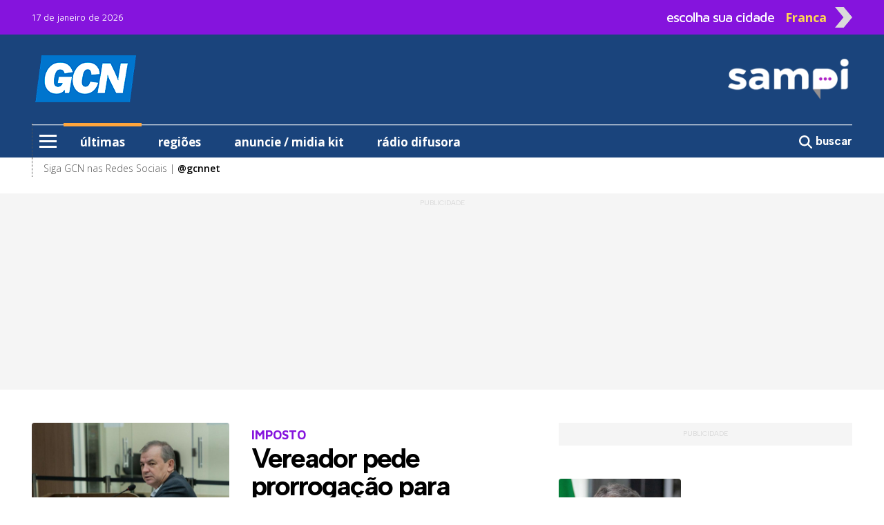

--- FILE ---
content_type: text/html; charset=utf-8
request_url: https://sampi.net.br/franca
body_size: 24965
content:

<!DOCTYPE html>
<html lang="pt-br" class="h-100">

<head>
	<meta charset="utf-8">
	<meta http-equiv="X-UA-Compatible" content="IE=edge">
	<meta name='viewport' content='width=device-width, initial-scale=1, maximum-scale=1.0, user-scalable=0'>
	<title>GCN - Sampi Franca</title>

	<link rel="author" href="ADMKT">
	<link rel="canonical" href="https://sampi.net.br/franca" />

	<meta name="development" content="ADMKT">
	<meta name="description" content="Acompanhe as últimas notícias de Franca e região no Portal Sampi. Política, polícia, esportes, entretenimento e muito mais.">
	<meta name="keywords" content="sampi sp, gcn, comércio da franca, comércio de franca, rádio Difusora, jornal franca, jornal de franca, noticias franca, portal noticias, noticias franca sp, classificados franca, política franca, eleições franca, eleição franca, basquete, franca basquete, esporte, mogiana, café, café alta mogiana; diamante, relógio do sol, praça Barão, calçados, indústria calçadista, shoes, sapatos franca, sapatos masculinos, magazine luiza franca, mídia, imprensa, francana, franca sp empregos, vagas de emprego em fabrica de calçados, terrenos em franca, lista de empregos franca sp, vagas de emprego em franca sp, trabalho em franca, loteamento em franca, bolsa de escola, curso calçados, radio difusora franca lista de empregos, lista de emprego radio difusora, bolsa de estudo ensino medio">

	<!-- Facebook MetaTags -->
	<meta property="og:title" content="GCN - Sampi Franca" />
	<meta property="og:description" content="Acompanhe as últimas notícias de Franca e região no Portal Sampi. Política, polícia, esportes, entretenimento e muito mais.">
	<meta property="og:url" content="https://sampi.net.br/franca" />
	<meta property="og:site_name" content="sampi.net.br" />
	<meta property="og:image" content="https://sampi.net.br/assets/img/logo_quadrado_1.jpg">
	<meta property="fb:app_id" content="107142259640567" />
	<meta property="og:type" content="article" />
	<meta property="og:image:type" content="image/jpg">
	<meta property="og:image:width" content="800">
	<meta property="og:image:height" content="600">
	<meta property="og:locale" content="pt_BR">
	<meta property="article:publisher" content="https://www.facebook.com/portalsampi">
	<link href="https://sampi.net.br/assets/img/logo_quadrado_1.jpg" rel="image_src" />
			<meta http-equiv="refresh" content="300">
	
	<script type="application/ld+json" data-schema="WebSite">
		{
			"@type": "WebSite",
			"@context": "https://schema.org",
			"name": "Sampi",
			"description": "Portal de notícias Sampi, notícias que importam. Brasil, mundo, política, polícia, entretenimento e mais.",
			"url": "https://sampi.net.br",
			"image": "https://sampi.net.br/assets/img/logo_quadrado_4.jpg",
		}
	</script>
	<script type="application/ld+json" data-schema="Organization">
		{
			"@type": "Organization",
			"@context": "https://schema.org",
			"@id": "https://sampi.net.br",
			"name": "Sampi",
			"url": "https://sampi.net.br",
			"logo": {
				"@type": "ImageObject",
				"url": "https://sampi.net.br/assets/img/logo_quadrado_4.jpg",
				"width": 230,
				"height": 230
			},
			"sameAs": ["https://www.facebook.com/sampinoticia", "https://twitter.com/sampi_noticias", "https://www.instagram.com/sampi_noticias/"]
		}
	</script>


	<link href="https://sampi.net.br/dist/assets/css/app.ac5d3582a4d2b314a149ab8556b94ae2.css" rel="stylesheet"></link>

<link rel="shortcut icon" href="https://sampi.net.br/favicon.ico">
<link rel="apple-touch-icon" sizes="76x76" href="https://sampi.net.br/assets/img/apple-icon.png">


    <link rel="dns-prefetch" href="//sampi.net.br">
            <script data-cfasync="false" type="text/javascript">
            var w = window.top,
                d = w.document,
                s = d.createElement("script"),
                h = d.head ||
                d.getElementsByTagName("head")[0];
            s.src = "https://tags.denakop.com/10813/sampi.net.br.js";
            s.type = "text/javascript";
            s.async = true;
            s.setAttribute("data-cfasync", "false");
            h.appendChild(s);
        </script>
    

    <script async src="https://www.googletagmanager.com/gtag/js?id=G-JBT93T170L"></script>
    <script>
        window.dataLayer = window.dataLayer || [];

        function gtag() {
            dataLayer.push(arguments);
        }
        gtag('js', new Date());

        gtag('config', 'G-JBT93T170L');
    </script>

                <script async src="https://www.googletagmanager.com/gtag/js?id=G-0DNV088497"></script>
            <script>
                window.dataLayer = window.dataLayer || [];

                function gtag() {
                    dataLayer.push(arguments);
                }
                gtag('js', new Date());

                gtag('config', 'G-0DNV088497');
            </script>
        
    <script async id="ebx" src="//applets.ebxcdn.com/ebx.js"></script>

</head>


<body class="d-flex flex-column h-100">
	<div role="main" class="flex-shrink-0">
		<header class="menuFixo">
			<div class="container d-none">
			<div class="row">
				<div class="col-24 p-0 d-xl-none">
					<a href="https://wa.me/16991957960" target="_blank">
						<img src="https://sampi.net.br/assets/img/gif/gcnM.gif" class="w-100 my-1">
					</a>
				</div>
			</div>
		</div>
		<div class="topo">
		<div class="container">
			<div class="row align-items-center">
				<div class="col-24 text-start col-xl mt-1 mt-xl-0">
					<span class="datamenu ">17 de janeiro de 2026</span>
				</div>
				<div class="col-xl-9 topinho position-relative" id="sidebarCollapseCidade">
					<div id="abrecidade" class="text-end d-none d-xl-flex">
						<span class="escolha me-3">escolha sua cidade</span>
						<span class="setaCidade text-center me-2">Franca</span>
						<img src="https://sampi.net.br/assets/img/seta.png" class="setaD imgseta ms-1 rounded-0">
					</div>
					<div class="menu__cidade position-absolute d-none"> <label class="header__trigger_cidade"></label>
   <ul class="menu__editorials mb-0">
               <li class="menu-item">
            <a href="https://sampi.net.br/" title="Nacional">Nacional</a>
         </li>
               <li class="menu-item">
            <a href="https://sampi.net.br/aracatuba" title="Araçatuba">Araçatuba</a>
         </li>
               <li class="menu-item">
            <a href="https://sampi.net.br/bauru" title="Bauru">Bauru</a>
         </li>
               <li class="menu-item">
            <a href="https://sampi.net.br/campinas" title="Campinas">Campinas</a>
         </li>
               <li class="menu-item">
            <a href="https://sampi.net.br/franca" title="Franca">Franca</a>
         </li>
               <li class="menu-item">
            <a href="https://sampi.net.br/jundiai" title="Jundiaí">Jundiaí</a>
         </li>
               <li class="menu-item">
            <a href="https://sampi.net.br/piracicaba" title="Piracicaba">Piracicaba</a>
         </li>
               <li class="menu-item">
            <a href="https://sampi.net.br/ovale" title="São José dos Campos">São José dos Campos</a>
         </li>
         </ul>
</div>				</div>
			</div>
		</div>
	</div>
	<div class="back-azul">
		<div class="container">
			<div class="container position-relative px-0">
				<div class="row py-xl-4 logos justify-content-between">
					<div class="col-5 ps-3 text-center d-xl-none">
						<input type="checkbox" id="checkbox-menu">
						<label for="checkbox-menu" class="menu-icon mt-0" id="menu-icon">
							<span></span>
							<span></span>
							<span></span>
						</label>
					</div>
					<div class="col-1 col-xl-7 pt-2 pt-xl-0 text-start align-items-center position-xl-relative d-flex">
													<h1 class="logoDesk mb-0 d-none d-xl-flex">
								<a href="https://sampi.net.br/franca">
									<img src="https://sampi.net.br/assets/img/Hlogo_1.png" alt="GCN - Sampi Franca" class="rounded-0">
									<br>
									GCN - Sampi Franca								</a>
							</h1>
												<div class="menu__encapsulators position-absolute d-none">
   <label for="checkbox-menu" class="header__trigger mt-0 d-flex d-xl-none"></label>
   <label for="checkbox-menu2" class="header__trigger2 mt-0 d-none d-xl-flex"></label>
   <ul class="menu__editorials mb-0">
      <li class="menu-item">
         <a href="https://sampi.net.br/franca/categoria/ultimas" class="back-laranja" title="últimas">últimas</a>
      </li>
      <li class="menu-item">
         <a href="https://sampi.net.br/franca/categoria/regioes" title="regiões">regiões</a>
      </li>
            <li class="menu-item has__submenu">
         <a class="submenu__link" href="#" title="editorias"> editorias </a>
         <ul class="submenu__itens position-absolute">
            <li> <a class="hide__submenu">editorias</a> </li>
                           <li><a href="https://sampi.net.br/franca/categoria/id/22/artes">Artes</a></li>
                           <li><a href="https://sampi.net.br/franca/categoria/id/13872/brasil-e-mundo">Brasil e Mundo</a></li>
                           <li><a href="https://sampi.net.br/franca/categoria/id/13876/celebs">Celebs</a></li>
                           <li><a href="https://sampi.net.br/franca/categoria/id/15733/conteudo-de-marca">Conteúdo de Marca</a></li>
                           <li><a href="https://sampi.net.br/franca/categoria/id/15751/copa-difusora">Copa Difusora</a></li>
                           <li><a href="https://sampi.net.br/franca/categoria/id/98/editais-e-declaracoes">Editais e Declarações</a></li>
                           <li><a href="https://sampi.net.br/franca/categoria/id/56/eleicoes">Eleições</a></li>
                           <li><a href="https://sampi.net.br/franca/categoria/id/13943/esporte">Esporte</a></li>
                           <li><a href="https://sampi.net.br/franca/categoria/id/15754/franca-201-anos">Franca 201 Anos</a></li>
                           <li><a href="https://sampi.net.br/franca/categoria/id/15739/franca-bicentenaria">Franca Bicentenária</a></li>
                           <li><a href="https://sampi.net.br/franca/categoria/id/21/franca-e-regiao">Franca e Região</a></li>
                           <li><a href="https://sampi.net.br/franca/categoria/id/15752/franca-tem-voz">Franca tem voz</a></li>
                           <li><a href="https://sampi.net.br/franca/categoria/id/15738/guia-de-beneficios">Guia de Benefícios</a></li>
                           <li><a href="https://sampi.net.br/franca/categoria/id/44/nossas-letras">Nossas Letras</a></li>
                           <li><a href="https://sampi.net.br/franca/categoria/id/48/obituarios">Obituários</a></li>
                           <li><a href="https://sampi.net.br/franca/categoria/id/15741/olimpiadas">Olimpíadas</a></li>
                     </ul>
      </li>
               <li class="menu-item has__submenu">
            <a class="submenu__link" href="#" title="colunistas sampi">colunistas sampi</a>
            <ul class="submenu__itens position-absolute">
               <li> <a class="hide__submenu">colunistas sampi</a> </li>
                                 <li>
                     <a href="https://sampi.net.br/franca/categoria/id/16129/anderson-farias">
                        Anderson Farias                     </a>
                  </li>
                                 <li>
                     <a href="https://sampi.net.br/franca/categoria/id/16130/correa-neves">
                        Corrêa Neves Jr.                     </a>
                  </li>
                                 <li>
                     <a href="https://sampi.net.br/franca/categoria/id/16128/guilherme-cortez">
                        Guilherme Cortez                     </a>
                  </li>
                                 <li>
                     <a href="https://sampi.net.br/franca/categoria/id/16185/guilherme-del-bianco">
                        Guilherme Del Bianco                     </a>
                  </li>
                                 <li>
                     <a href="https://sampi.net.br/franca/categoria/id/16127/guilherme-del-bianco-e-carlos-eduardo-silva-jr">
                        Guilherme Del Bianco e Carlos Eduardo Silva Jr.                     </a>
                  </li>
                                 <li>
                     <a href="https://sampi.net.br/franca/categoria/id/16158/jose-antonio-parimoschi">
                        José Antonio Parimoschi                     </a>
                  </li>
                                 <li>
                     <a href="https://sampi.net.br/franca/categoria/id/16125/jose-milagre">
                        José Milagre                     </a>
                  </li>
                                 <li>
                     <a href="https://sampi.net.br/franca/categoria/id/16157/lucas-augusto-machado">
                        Lucas Augusto Machado                     </a>
                  </li>
                                 <li>
                     <a href="https://sampi.net.br/franca/categoria/id/16134/luiz-fernando-machado">
                        Luiz Fernando Machado                     </a>
                  </li>
                                 <li>
                     <a href="https://sampi.net.br/franca/categoria/id/16124/rafa-zimbaldi">
                        Rafa Zimbaldi                     </a>
                  </li>
                           </ul>
         </li>
                     <li class="menu-item has__submenu">
            <a class="submenu__link" href="#" title="colunistas"> colunistas </a>
            <ul class="submenu__itens position-absolute">
               <li> <a class="hide__submenu">colunistas</a> </li>
                                 <li>
                     <a href="https://sampi.net.br/franca/categoria/id/32/artigos">
                        Artigos                     </a>
                  </li>
                                 <li>
                     <a href="https://sampi.net.br/franca/categoria/id/13/gazetilha">
                        Corrêa Neves Jr                     </a>
                  </li>
                                 <li>
                     <a href="https://sampi.net.br/franca/categoria/id/153/jose-geraldo-segantin">
                        José Geraldo Segantin                     </a>
                  </li>
                                 <li>
                     <a href="https://sampi.net.br/franca/categoria/id/16196/marilia-martins">
                        Marília Martins                     </a>
                  </li>
                                 <li>
                     <a href="https://sampi.net.br/franca/categoria/id/16189/miguel-francisco">
                        Miguel Francisco                     </a>
                  </li>
                                 <li>
                     <a href="https://sampi.net.br/franca/categoria/id/291/isaac-ribeiro">
                        Pastor Isaac Ribeiro                     </a>
                  </li>
                                 <li>
                     <a href="https://sampi.net.br/franca/categoria/id/398/tiago-bachur">
                        Tiago Faggioni Bachur                     </a>
                  </li>
                                 <li>
                     <a href="https://sampi.net.br/franca/categoria/id/152/toninho-menezes">
                        Toninho Menezes                     </a>
                  </li>
                           </ul>
         </li>
                                 <li class="menu-item">
               <a href="https://sampi.net.br/franca/categoria/podcast" title="podcast">podcast</a>
            </li>
                                 <li class="menu-item has__submenu">
         <a class="submenu__link" href="#" title="variedades"> variedades </a>
         <ul class="submenu__itens position-absolute">
            <li> <a class="hide__submenu">variedades</a> </li>
                           <li><a href="https://sampi.net.br/franca/categoria/id/16123/antonia-maria-zogaeb">Antônia Maria Zogaeb</a></li>
                           <li><a href="https://sampi.net.br/franca/categoria/id/104/camila">Camila</a></li>
                           <li><a href="https://sampi.net.br/franca/categoria/id/35/higininho">Higininho</a></li>
                           <li><a href="https://sampi.net.br/franca/categoria/id/33/painel">Painel</a></li>
                           <li><a href="https://sampi.net.br/franca/publicidade_legal">Publicidade Legal</a></li>
                           <li><a href="https://sampi.net.br/franca/categoria/id/14163/receitas-da-sonia">Receitas da Sônia</a></li>
                     </ul>
      </li>
                     <li class="menu-item">
            <a href="" onclick="window.open('https://sampi.net.br/franca/radiodifusorafranca','Difusora ao vivo','toolbar=no,location=no,directories=no,status=no,menubar=no,scrollbars=yes,resizable=yes,width=640,height=400,left=10,top=10'); return false;" title="rádio difusora">rádio difusora</a>
         </li>
            <hr>
      <li class="menu-item2"><a href="https://sampi.net.br/franca/sobre_a_sampi">Sobre a Sampi</a></li>
      <li class="menu-item2"><a href="https://sampi.net.br/franca/termos_de_uso">Termos de uso</a></li>
      <li class="menu-item2"><a href="https://sampi.net.br/franca/politica_de_privacidade">Política de Privacidade</a></li>
      <li class="menu-item2"><a href="https://sampi.net.br/franca/faleconosco">Fale com a Sampi</a></li>
      <li class="menu-item2"><a href="https://sampi.net.br/franca/curriculo">Envie seu Currículo</a></li>
   </ul>
</div>					</div>
					<div class="col px-0 text-center d-xl-none">
						<h1 class="logoDesk mb-0 pt-2">
							<a href="https://sampi.net.br/franca">
								<img src="https://sampi.net.br/assets/img/Blogo_1.png" alt="GCN - Sampi Franca" class="pt-1 rounded-0" width="70%">
								<br>
								GCN - Sampi Franca							</a>
						</h1>
					</div>
					<div class="col-6 pt-1 text-end d-xl-none">
						<h5 class="pesquisa mb-0">
							<a onclick="Busca('franca')">
								<svg xmlns="http://www.w3.org/2000/svg" viewBox="0 0 600 600" style="width: 26px; margin-top: -6px;">
									<path d="M416 208c0 45.9-14.9 88.3-40 122.7L502.6 457.4c12.5 12.5 12.5 32.8 0 45.3s-32.8 12.5-45.3 0L330.7 376c-34.4 25.2-76.8 40-122.7 40C93.1 416 0 322.9 0 208S93.1 0 208 0S416 93.1 416 208zM208 352a144 144 0 1 0 0-288 144 144 0 1 0 0 288z" fill="#ffffff" />
								</svg>
							</a>
						</h5>
					</div>
					<div class="col-7 ps-0 text-center logosampi d-xl-none" style="position: absolute; top: -27px; right: -10px;">
													<a href="https://sampi.net.br/franca" class="h-100 d-flex align-items-center justify-content-start">
								<img src="https://sampi.net.br/assets/img/Blogo_4.png" width="100px" alt="Logo Sampi">
							</a>
											</div>
											<div class="col-xl-10 d-none ">
							<a href="https://wa.me/16991957960" target="_blank">
								<img src="https://sampi.net.br/assets/img/gif/gcnD.gif" class="img-fluid">
							</a>
						</div>
																<div class="col-xl-7 text-end d-none d-xl-flex">
							<a href="https://sampi.net.br/franca">
								<img src="https://sampi.net.br/assets/img/HHlogo_4.png" alt="Logo Sampi" class="img-fluid rounded-0">
							</a>
						</div>
									</div>
			</div>
			<div class="container d-none d-xl-block">
				<div class="row bordamenu">
					<div class="col px-0">
						<div class="wrap_menu">
							<nav id="main-menu">
								<ul class="menu">
									<li class="menu-item">
										<input type="checkbox" id="checkbox-menu2">
										<label for="checkbox-menu2" class="menu-icon" id="menu-icon2">
											<span></span>
											<span></span>
											<span></span>
										</label>
									</li>
									<li class="menu-item borda-cima px-4 active">
										<a href="https://sampi.net.br/franca/categoria/ultimas" class="back-laranja">últimas</a>
									</li>
									<li class="menu-item borda-cima px-4 ">
										<a href="https://sampi.net.br/franca/categoria/regioes">regiões</a>
									</li>
																				<li class="menu-item borda-cima px-4 ">
												<a href="https://sampi.net.br/franca/midiakit">anuncie / midia kit</a>
											</li>
											<li class="menu-item borda-cima px-4">
												<a href="" onclick="window.open('https://sampi.net.br/franca/radiodifusorafranca','Difusora ao vivo','toolbar=no,location=no,directories=no,status=no,menubar=no,scrollbars=yes,resizable=yes,width=640,height=400,left=10,top=10'); return false;">rádio difusora</a>
											</li>
																		</ul>
							</nav>
						</div>
					</div>
					<div class="col-3 px-0 text-end pt-1">
						<a onclick="Busca('franca')" class="buscar border-0">
							<svg xmlns="http://www.w3.org/2000/svg" viewBox="0 0 512 512">
								<path d="M416 208c0 45.9-14.9 88.3-40 122.7L502.6 457.4c12.5 12.5 12.5 32.8 0 45.3s-32.8 12.5-45.3 0L330.7 376c-34.4 25.2-76.8 40-122.7 40C93.1 416 0 322.9 0 208S93.1 0 208 0S416 93.1 416 208zM208 352a144 144 0 1 0 0-288 144 144 0 1 0 0 288z" fill="#ffffff" />
							</svg>
							<strong>buscar</strong>
						</a>
					</div>
				</div>
			</div>
		</div>

	</div>
	<div class="container d-xl-none">
		<div class="row back-cinzinha text-end postion-relative" id="cidades">
			<span class="py-2 text-cinzaescuro" id="sidebarCollapseCidade1"><strong>escolha outra cidade</strong> <img src="https://sampi.net.br/assets/img/seta.png" alt="seta" class="seta" width="5%"></span>
		</div>
	</div>
	<div class="container back-branco d-none d-xl-block">
		<div class="container">
			<div class="row bordamenu2">
				<div class="col-24 pt-1">
					<span>Siga GCN nas Redes Sociais | <a href="https://www.instagram.com/gcnnet" target="_blank"><strong>@gcnnet</strong></a> </span>
				</div>
			</div>
		</div>
	</div>

</header>
<form action="https://sampi.net.br/franca/busca" method="POST" id="formBuscaEnvia" class="d-none">
	<input type="text" name="q" id="inputBuscaEnvia">
</form>
							<section class="mt-4 back-cinzinha Publicidade">
				<div class="container">
					<div class="row text-center justify-content-center">
						<div class="col publiescrito ad1">
							<div class="publi denakop-home-franca-ad1"></div>
						</div>
					</div>
				</div>
			</section>

		<section class="d-none d-xl-block mt-7" id="bloco1">
    <div class="container">
        <div class="row">
            <div class="col-15">
                <a class="hoverActive" href="https://sampi.net.br/franca/noticias/2954912/franca-e-regiao/2026/01/vereador-pede-prorrogacao-para-pagamento-do-iptu-com-desconto">
                                            <div class="row mb-4">
                            <div class="col-10">
                                <img class="img-fluid mb-2" src="https://sampi.net.br/dir-arquivo-imagem/2026/01/14ba6df1bffa820b17a0d6553bbcf83c.jpg" alt="Gilson Pelizaro quer mais prazo para pagamento do IPTU com desconto">
                            </div>
                            <div class="col d-flex flex-column justify-content-center">
                                <span class="principal">IMPOSTO</span>
                                <h3 class="principal2 mb-1">Vereador pede prorrogação para pagamento do IPTU com desconto</h3>
                            </div>
                        </div>
                                    </a>
                <div class="row">
                                                <div class="col-8 mb-3" >
                                <a class="hoverActive" href="https://sampi.net.br/franca/noticias/2955325/franca-e-regiao/2026/01/motorista-de-aplicativo-e-assaltado-e-tem-carro-levado-em-franca">
                                    <img class="img-fluid mb-2" src="https://sampi.net.br/dir-arquivo-imagem/2026/01/4860dd6a52226a0ab30bfc1957612df0.jpeg" alt="Carro Volkswagen Gol G6 preto, placas FNC-1445, roubado em Franca">
                                    <span>MÃO ARMADA</span>
                                    <h3>Motorista de aplicativo é assaltado e tem carro levado em Franca</h3>
                                                                    </a>
                            </div>
                                                <div class="col-8 mb-3" >
                                <a class="hoverActive" href="https://sampi.net.br/franca/noticias/2955318/franca-e-regiao/2026/01/homem-e-detido-em-carro-com-placa-de-moto-furtada">
                                    <img class="img-fluid mb-2" src="https://sampi.net.br/dir-arquivo-imagem/2026/01/da9e704fb0213f3932ed2680ef7b7ec5.jpeg" alt="homem foi encaminhado a CPJ para apresentação ao delegado ">
                                    <span>HÁ 3 ANOS</span>
                                    <h3>Homem é detido em carro com placa de moto furtada</h3>
                                                                    </a>
                            </div>
                                                <div class="col-8 mb-3" >
                                <a class="hoverActive" href="https://sampi.net.br/franca/noticias/2955169/franca-e-regiao/2026/01/em-rifaina-ze-henrique-e-gabriel-destacam-carinho-de-franca">
                                    <img class="img-fluid mb-2" src="https://sampi.net.br/dir-arquivo-imagem/2026/01/7c551b2b8deec36229ee5f000e6b0553.jpg" alt="Dupla Zé Henrique e Gabriel, em entrevista ao Portal GCN/Sampi ">
                                    <span>DUPLA SERTANEJA</span>
                                    <h3>Em Rifaina, Zé Henrique e Gabriel destacam carinho de Franca</h3>
                                                                    </a>
                            </div>
                                                <div class="col-8 mb-3" >
                                <a class="hoverActive" href="https://sampi.net.br/franca/noticias/2955340/obituarios/2026/01/veja-o-obituario-deste-sabado-em-franca-">
                                    <img class="img-fluid mb-2" src="https://sampi.net.br/dir-arquivo-imagem/2026/01/2b4abce1d2b5b23497c132743360287e.jpg" alt="Memorial Jardim das Oliveiras, em Franca ">
                                    <span>LUTO</span>
                                    <h3>Veja o obituário deste sábado em Franca </h3>
                                                                    </a>
                            </div>
                                                <div class="col-8 mb-3" >
                                <a class="hoverActive" href="https://sampi.net.br/franca/noticias/2955198/franca-e-regiao/2026/01/inmet-emite-alerta-e-fim-de-semana-deve-ser-de-chuva-e-calor">
                                    <img class="img-fluid mb-2" src="https://sampi.net.br/dir-arquivo-imagem/2026/01/e5d585d3e96f530a38370a6651dc15b3.jpeg" alt="Céu de Franca visto da região Oeste nesta sexta-feira">
                                    <span>PREVISÃO DO TEMPO</span>
                                    <h3>Inmet emite alerta e fim de semana deve ser de chuva e calor</h3>
                                                                    </a>
                            </div>
                                                <div class="col-8 mb-3" >
                                <a class="hoverActive" href="https://sampi.net.br/franca/noticias/2955215/franca-e-regiao/2026/01/caminhao-cai-em-barranco-e-motorista-fica-ferido-na-regiao">
                                    <img class="img-fluid mb-2" src="https://sampi.net.br/dir-arquivo-imagem/2026/01/acb571a9df67e96c7f9b2299c13bf028.png" alt="Motorista sendo socorrido pelo Corpo de Bombeiros após o acidente">
                                    <span>ACIDENTE</span>
                                    <h3>Caminhão cai em barranco e motorista fica ferido na região</h3>
                                                                    </a>
                            </div>
                                    </div>
            </div>
            <div class="col-9">
                                    <div class="row px-3 mb-7">
                        <div class="back-cinzinha d-flex flex-column align-items-center pt-2 px-4 Publicidade h-100 publiescrito">
                            <div class="col-24 publi denakop-home-franca-ad2"></div>
                        </div>
                    </div>
                
                                        <div class="row mb-7">
                            <a class="hoverActive d-flex" href="https://sampi.net.br/franca/noticias/2955222/franca-e-regiao/2026/01/tarcisio-e-aguardado-na-regiao-de-franca-para-entregas-de-obras">
                                <div class="col-10 mb-3">
                                    <div class="img-quadrado">
                                        <img src="https://sampi.net.br/dir-arquivo-imagem/2026/01/af7986de527ae9023b3b2f82d94ca856.jpg" alt="Governador do Estado de São Paulo, Tarcísio de Freitas" class="img-fluid">
                                    </div>
                                </div>
                                <div class="col-14 ms-3 d-flex flex-column justify-content-center">
                                    <span>GOVERNADOR</span>
                                    <h3 class="ultima">Tarcísio é aguardado na região de Franca para entregas de obras</h3>
                                                                    </div>
                            </a>
                        </div>
                                        <div class="row mb-7">
                            <a class="hoverActive d-flex" href="https://sampi.net.br/franca/noticias/2955290/esporte/2026/01/sesi-franca-detona-o-institutoarg-no-pedrocao-pela-bcla">
                                <div class="col-10 mb-3">
                                    <div class="img-quadrado">
                                        <img src="https://sampi.net.br/dir-arquivo-imagem/2026/01/4104b478024ab526cddd23092b36dab2.jpeg" alt="Georginho durante ataque do Sesi Franca Basquete" class="img-fluid">
                                    </div>
                                </div>
                                <div class="col-14 ms-3 d-flex flex-column justify-content-center">
                                    <span>BASQUETE</span>
                                    <h3 class="ultima">Sesi Franca detona o Instituto-ARG no Pedrocão pela BCLA</h3>
                                                                    </div>
                            </a>
                        </div>
                            </div>
        </div>
    </div>
</section><section class="d-block d-xl-none" id="destaque_mobile">
    <hr>
    <div class="container">
        <div class="row py-xl-3 justify-content-center">
            <div class="col-24">
                <a class="hoverActive" href="https://sampi.net.br/franca/noticias/2954912/franca-e-regiao/2026/01/vereador-pede-prorrogacao-para-pagamento-do-iptu-com-desconto">
                                            <img class="img-fluid mb-2" src="https://sampi.net.br/dir-arquivo-imagem/2026/01/14ba6df1bffa820b17a0d6553bbcf83c.jpg" alt="Gilson Pelizaro quer mais prazo para pagamento do IPTU com desconto">
                        <span class="principal">IMPOSTO</span>
                        <h3 class="principal mt-2 mb-3">Vereador pede prorrogação para pagamento do IPTU com desconto</h3>
                                    </a>
            </div>
        </div>
    </div>
</section>
<section class="d-block d-xl-none" id="principais">
                <hr class="m-0">
            <div class="container pb-3" >
                <div class="row gx-0 princblocomobile">
                    <div class="col-24">
                        <a class="hoverActive d-flex align-items-center" href="https://sampi.net.br/franca/noticias/2955325/franca-e-regiao/2026/01/motorista-de-aplicativo-e-assaltado-e-tem-carro-levado-em-franca">
                            <figure>
                                <picture>
                                    <img class="img-fluid" src="https://sampi.net.br/dir-arquivo-imagem/2026/01/4860dd6a52226a0ab30bfc1957612df0.jpeg" alt="Carro Volkswagen Gol G6 preto, placas FNC-1445, roubado em Franca">
                                </picture>
                            </figure>
                            <div class="titulo">
                                <h3 class="mb-0"><span>MÃO ARMADA</span> <br> Motorista de aplicativo é assaltado e tem carro levado em Franca</h3>
                            </div>
                        </a>
                    </div>
                </div>
            </div>
                <hr class="m-0">
            <div class="container pb-3" >
                <div class="row gx-0 princblocomobile">
                    <div class="col-24">
                        <a class="hoverActive d-flex align-items-center" href="https://sampi.net.br/franca/noticias/2955318/franca-e-regiao/2026/01/homem-e-detido-em-carro-com-placa-de-moto-furtada">
                            <figure>
                                <picture>
                                    <img class="img-fluid" src="https://sampi.net.br/dir-arquivo-imagem/2026/01/da9e704fb0213f3932ed2680ef7b7ec5.jpeg" alt="homem foi encaminhado a CPJ para apresentação ao delegado ">
                                </picture>
                            </figure>
                            <div class="titulo">
                                <h3 class="mb-0"><span>HÁ 3 ANOS</span> <br> Homem é detido em carro com placa de moto furtada</h3>
                            </div>
                        </a>
                    </div>
                </div>
            </div>
                <hr class="m-0">
            <div class="container pb-3" >
                <div class="row gx-0 princblocomobile">
                    <div class="col-24">
                        <a class="hoverActive d-flex align-items-center" href="https://sampi.net.br/franca/noticias/2955169/franca-e-regiao/2026/01/em-rifaina-ze-henrique-e-gabriel-destacam-carinho-de-franca">
                            <figure>
                                <picture>
                                    <img class="img-fluid" src="https://sampi.net.br/dir-arquivo-imagem/2026/01/7c551b2b8deec36229ee5f000e6b0553.jpg" alt="Dupla Zé Henrique e Gabriel, em entrevista ao Portal GCN/Sampi ">
                                </picture>
                            </figure>
                            <div class="titulo">
                                <h3 class="mb-0"><span>DUPLA SERTANEJA</span> <br> Em Rifaina, Zé Henrique e Gabriel destacam carinho de Franca</h3>
                            </div>
                        </a>
                    </div>
                </div>
            </div>
                <hr class="m-0">
            <div class="container pb-3" >
                <div class="row gx-0 princblocomobile">
                    <div class="col-24">
                        <a class="hoverActive d-flex align-items-center" href="https://sampi.net.br/franca/noticias/2955340/obituarios/2026/01/veja-o-obituario-deste-sabado-em-franca-">
                            <figure>
                                <picture>
                                    <img class="img-fluid" src="https://sampi.net.br/dir-arquivo-imagem/2026/01/2b4abce1d2b5b23497c132743360287e.jpg" alt="Memorial Jardim das Oliveiras, em Franca ">
                                </picture>
                            </figure>
                            <div class="titulo">
                                <h3 class="mb-0"><span>LUTO</span> <br> Veja o obituário deste sábado em Franca </h3>
                            </div>
                        </a>
                    </div>
                </div>
            </div>
                <hr class="m-0">
            <div class="container pb-3" >
                <div class="row gx-0 princblocomobile">
                    <div class="col-24">
                        <a class="hoverActive d-flex align-items-center" href="https://sampi.net.br/franca/noticias/2955198/franca-e-regiao/2026/01/inmet-emite-alerta-e-fim-de-semana-deve-ser-de-chuva-e-calor">
                            <figure>
                                <picture>
                                    <img class="img-fluid" src="https://sampi.net.br/dir-arquivo-imagem/2026/01/e5d585d3e96f530a38370a6651dc15b3.jpeg" alt="Céu de Franca visto da região Oeste nesta sexta-feira">
                                </picture>
                            </figure>
                            <div class="titulo">
                                <h3 class="mb-0"><span>PREVISÃO DO TEMPO</span> <br> Inmet emite alerta e fim de semana deve ser de chuva e calor</h3>
                            </div>
                        </a>
                    </div>
                </div>
            </div>
                <hr class="m-0">
            <div class="container pb-3" >
                <div class="row gx-0 princblocomobile">
                    <div class="col-24">
                        <a class="hoverActive d-flex align-items-center" href="https://sampi.net.br/franca/noticias/2955215/franca-e-regiao/2026/01/caminhao-cai-em-barranco-e-motorista-fica-ferido-na-regiao">
                            <figure>
                                <picture>
                                    <img class="img-fluid" src="https://sampi.net.br/dir-arquivo-imagem/2026/01/acb571a9df67e96c7f9b2299c13bf028.png" alt="Motorista sendo socorrido pelo Corpo de Bombeiros após o acidente">
                                </picture>
                            </figure>
                            <div class="titulo">
                                <h3 class="mb-0"><span>ACIDENTE</span> <br> Caminhão cai em barranco e motorista fica ferido na região</h3>
                            </div>
                        </a>
                    </div>
                </div>
            </div>
                <hr class="m-0">
            <div class="container pb-3" >
                <div class="row gx-0 princblocomobile">
                    <div class="col-24">
                        <a class="hoverActive d-flex align-items-center" href="https://sampi.net.br/franca/noticias/2955222/franca-e-regiao/2026/01/tarcisio-e-aguardado-na-regiao-de-franca-para-entregas-de-obras">
                            <figure>
                                <picture>
                                    <img class="img-fluid" src="https://sampi.net.br/dir-arquivo-imagem/2026/01/af7986de527ae9023b3b2f82d94ca856.jpg" alt="Governador do Estado de São Paulo, Tarcísio de Freitas">
                                </picture>
                            </figure>
                            <div class="titulo">
                                <h3 class="mb-0"><span>GOVERNADOR</span> <br> Tarcísio é aguardado na região de Franca para entregas de obras</h3>
                            </div>
                        </a>
                    </div>
                </div>
            </div>
                <hr class="m-0">
            <div class="container pb-3" >
                <div class="row gx-0 princblocomobile">
                    <div class="col-24">
                        <a class="hoverActive d-flex align-items-center" href="https://sampi.net.br/franca/noticias/2955290/esporte/2026/01/sesi-franca-detona-o-institutoarg-no-pedrocao-pela-bcla">
                            <figure>
                                <picture>
                                    <img class="img-fluid" src="https://sampi.net.br/dir-arquivo-imagem/2026/01/4104b478024ab526cddd23092b36dab2.jpeg" alt="Georginho durante ataque do Sesi Franca Basquete">
                                </picture>
                            </figure>
                            <div class="titulo">
                                <h3 class="mb-0"><span>BASQUETE</span> <br> Sesi Franca detona o Instituto-ARG no Pedrocão pela BCLA</h3>
                            </div>
                        </a>
                    </div>
                </div>
            </div>
    </section>

<section class="mt-4 back-cinzinha Publicidade d-block d-xl-none">
    <div class="container">
        <div class="row text-center justify-content-center">
            <div class="col publiescrito">
                <div class="publi denakop-home-franca-ad2"></div>
            </div>
        </div>
    </div>
</section><section class="celebridades">
    <div class="container py-4 mt-5">
        <div class="row">
            <div class="col-24">
                <h2 class="mb-0">
                    <a href="https://sampi.net.br/franca/categoria/id/15756/retrospectiva-2025">
                        retrospectiva 2025                    </a>
                </h2>
            </div>
        </div>
        <div class="container mt-1">
   <div class="row">
      <div class="col-4 col-xl-2" style="height: 5px; background-color: #FF881B;"></div>
      <div class="col-2 col-xl-1" style="height: 5px; margin-left: 5px; background-color: #8514DD;"></div>
      <div class="col" style="height: 1px; margin-top: 2px; background-color: #ccc;"></div>
   </div>
</div>        <div class="row mt-4 d-none d-xl-flex">
                                <div class="col-8">
                        <a class="hoverActive" href="https://sampi.net.br/franca/noticias/2951674/retrospectiva-2025/2025/12/acidente-crime-ajuda-confira-as-10-materias-mais-lidas-de-2025">
                            <img src="https://sampi.net.br/dir-arquivo-imagem/2025/12/059a00d3c44e103f72712d313c0a71ec.jpg" alt="Imagem Notícia" class="w-100 mb-2">
                            <span style="color: #FF881B">RETROSPECTIVA GCN</span>
                            <h3>Acidente, crime, ajuda: confira as 10 matérias mais lidas de 2025</h3>
                        </a>
                    </div>
                                <div class="col-8">
                        <a class="hoverActive" href="https://sampi.net.br/franca/noticias/2951669/retrospectiva-2025/2025/12/acidentes-decisoes-e-grandes-perdas-veja-do-20-ao-11-lugar">
                            <img src="https://sampi.net.br/dir-arquivo-imagem/2025/12/d5078a03d5cedfc241885f7d0e356276.jpg" alt="Imagem Notícia" class="w-100 mb-2">
                            <span style="color: #FF881B">RETROSPECTIVA GCN</span>
                            <h3>Acidentes, decisões e grandes perdas, veja do 20° ao 11° lugar</h3>
                        </a>
                    </div>
                                <div class="col-8">
                        <a class="hoverActive" href="https://sampi.net.br/franca/noticias/2951633/retrospectiva-2025/2025/12/perdas-operacoes-e-acidentes-em-alta-veja-do-30-ao-21-lugar">
                            <img src="https://sampi.net.br/dir-arquivo-imagem/2025/12/4eda1f2179e0067a941b0b5cc4a3aee0.jpg" alt="Imagem Notícia" class="w-100 mb-2">
                            <span style="color: #FF881B">RETROSPECTIVA GCN</span>
                            <h3>Perdas, operações e acidentes em alta, veja do 30° ao 21° lugar</h3>
                        </a>
                    </div>
                    </div>
                        <div class="row mt-3 d-flex d-xl-none">
                    <div class="col-24">
                        <a class="hoverActive" href="https://sampi.net.br/franca/noticias/2951674/retrospectiva-2025/2025/12/acidente-crime-ajuda-confira-as-10-materias-mais-lidas-de-2025">
                            <img class="w-100 mb-2" src="https://sampi.net.br/dir-arquivo-imagem/2025/12/059a00d3c44e103f72712d313c0a71ec.jpg" alt="Imagem Notícia">
                            <span style="color: #FF881B">RETROSPECTIVA GCN</span>
                            <h3 class="mb-0">Acidente, crime, ajuda: confira as 10 matérias mais lidas de 2025</h3>
                        </a>
                    </div>
                </div>
                            <hr class="divisao d-xl-none">
                <div class="row d-flex d-xl-none noticiadivisao">
                    <div class="col-24">
                        <a class="hoverActive2 d-flex align-items-center" href="https://sampi.net.br/franca/noticias/2951669/retrospectiva-2025/2025/12/acidentes-decisoes-e-grandes-perdas-veja-do-20-ao-11-lugar">
                            <figure>
                                <picture>
                                    <img class="w-100" src="https://sampi.net.br/dir-arquivo-imagem/2025/12/d5078a03d5cedfc241885f7d0e356276.jpg" alt="Imagem Notícia">
                                </picture>
                            </figure>
                            <div class="titulo">
                                <h3 class="mb-0"><span style="color: #FF881B">RETROSPECTIVA GCN</span><br>Acidentes, decisões e grandes perdas, veja do 20° ao 11° lugar</h3>
                            </div>
                        </a>
                    </div>
                </div>
                        <hr class="divisao d-xl-none">
                <div class="row d-flex d-xl-none noticiadivisao">
                    <div class="col-24">
                        <a class="hoverActive2 d-flex align-items-center" href="https://sampi.net.br/franca/noticias/2951633/retrospectiva-2025/2025/12/perdas-operacoes-e-acidentes-em-alta-veja-do-30-ao-21-lugar">
                            <figure>
                                <picture>
                                    <img class="w-100" src="https://sampi.net.br/dir-arquivo-imagem/2025/12/4eda1f2179e0067a941b0b5cc4a3aee0.jpg" alt="Imagem Notícia">
                                </picture>
                            </figure>
                            <div class="titulo">
                                <h3 class="mb-0"><span style="color: #FF881B">RETROSPECTIVA GCN</span><br>Perdas, operações e acidentes em alta, veja do 30° ao 21° lugar</h3>
                            </div>
                        </a>
                    </div>
                </div>
            </div>
</section><section class="mt-4 back-cinzinha Publicidade">
   <div class="container">
      <div class="row text-center justify-content-center">
         <div class="col publiescrito">
            <div class="publi denakop-home-franca-ad3"></div> 
         </div>
      </div>
   </div>
</section><section class="categoria1" class="mt-7">
   <div class="container mb-1">
      <div class="row mt-5">
         <div class="col-24 mt-3 mt-xl-0">
            <h2 class="mb-0">
               <a href="https://sampi.net.br/franca/categoria/id/21/franca-e-regiao">
                  franca e região               </a>
            </h2>
         </div>
      </div>
      <div class="container mt-1">
   <div class="row">
      <div class="col-4 col-xl-2" style="height: 5px; background-color: #FFA53B
;"></div>
      <div class="col-2 col-xl-1" style="height: 5px; margin-left: 5px; background-color: #8514DD;"></div>
      <div class="col" style="height: 1px; margin-top: 2px; background-color: #999;"></div>
   </div>
</div>      <div class="row my-4 d-none d-xl-flex">
         <div class="col-15">
            <div class="row">
                                    <div class="col-8 mb-4">
                        <a class="hoverActive" href="https://sampi.net.br/franca/noticias/2954628/local/2026/01/selecao-do-tiro-de-guerra-de-franca-avalia-3-mil-inscritos">
                           <img src="https://sampi.net.br/dir-arquivo-imagem/2026/01/e323fb507d670356e66daad7c74aa6b2.JPG" alt="Tiro de Guerra de Franca" class="img-fluid mb-2">
                           <span style="color: #FFA53B
">SERVIÇO OBRIGATÓRIO </span>
                           <h3>Seleção do Tiro de Guerra de Franca avalia 3 mil inscritos</h3>
                        </a>
                     </div>
                                    <div class="col-8 mb-4">
                        <a class="hoverActive" href="https://sampi.net.br/franca/noticias/2954662/local/2026/01/sesc-franca-traz-atracoes-de-circo-e-musica-em-janeiro">
                           <img src="https://sampi.net.br/dir-arquivo-imagem/2026/01/d0e5b47c4d3b379e3851897f8d4856c7.jpg" alt="Gravidade Zero: demonstração de números circenses" class="img-fluid mb-2">
                           <span style="color: #FFA53B
">GRATUITO</span>
                           <h3>Sesc Franca traz atrações de circo e música em janeiro</h3>
                        </a>
                     </div>
                                    <div class="col-8 mb-4">
                        <a class="hoverActive" href="https://sampi.net.br/franca/noticias/2955268/local/2026/01/prefeitura-divulga-projeto-da-praca-central-de-cristais-paulista">
                           <img src="https://sampi.net.br/dir-arquivo-imagem/2026/01/f45c6500375e2d2df00e6fdc93880b5e.jpeg" alt="Praça central Nossa Senhora da Abadia, em Cristais Paulista" class="img-fluid mb-2">
                           <span style="color: #FFA53B
">MODERNIZAÇÃO</span>
                           <h3>Prefeitura divulga projeto da praça central de Cristais Paulista</h3>
                        </a>
                     </div>
                                    <div class="col-8 mb-4">
                        <a class="hoverActive" href="https://sampi.net.br/franca/noticias/2955117/local/2026/01/senac-franca-oferece-18-mil-vagas-para-cursos-em-2026">
                           <img src="https://sampi.net.br/dir-arquivo-imagem/2026/01/b61e1563e6f325ac01ea3ea2b3af97b1.jpeg" alt="Sede do Senac Franca, na rua Alfredo Lopes Pinto, na Vila Teixeira" class="img-fluid mb-2">
                           <span style="color: #FFA53B
">CONFIRA</span>
                           <h3>Senac Franca oferece 1,8 mil vagas para cursos em 2026</h3>
                        </a>
                     </div>
                                    <div class="col-8 mb-4">
                        <a class="hoverActive" href="https://sampi.net.br/franca/noticias/2955130/local/2026/01/crime-no-leporace-reu-pela-morte-de-fernanda-cristina-vai-a-juri">
                           <img src="https://sampi.net.br/dir-arquivo-imagem/2026/01/63ae17c54b193520e9e01e4a644eca1c.jpg" alt="Alexandre Júnior da Silva Sousa, de 35 anos, matou a mulher Fernanda Cristina de Souza, de 37 anos, no ano passado" class="img-fluid mb-2">
                           <span style="color: #FFA53B
">FEMINICÍDIO</span>
                           <h3>Crime no Leporace: réu pela morte de Fernanda Cristina vai a júri</h3>
                        </a>
                     </div>
                                    <div class="col-8 mb-4">
                        <a class="hoverActive" href="https://sampi.net.br/franca/noticias/2955185/local/2026/01/em-franca-kim-kataguiri-diz-que-flavio-bolsonaro-perde-para-lula">
                           <img src="https://sampi.net.br/dir-arquivo-imagem/2026/01/88c4d59ae9b252b87f0209d00e98c728.jpg" alt="Kim Kataguiri durante visita os hospitais do Coração e Câncer de Franca nesta sexta-feira" class="img-fluid mb-2">
                           <span style="color: #FFA53B
">VISITA</span>
                           <h3>Em Franca, Kim Kataguiri diz que Flávio Bolsonaro perde para Lula</h3>
                        </a>
                     </div>
                           </div>
         </div>
         <div class="col-9">
            <div class="row mb-7">
               <div class="col-24">
                  <div class="back-cinzinha d-flex flex-column align-items-center pt-2 Publicidade publiescrito">
                     <div class="col-24 publi denakop-bloco-franca-ad1"></div>
                  </div>
               </div>
            </div>
            <div class="row mt-4">
               <a class="hoverActive d-flex" href="https://sampi.net.br/franca/noticias/2955147/local/2026/01/policia-prende-integrante-do-pcc-escondido-em-guardaroupas">
                  <div class="col-10 mb-3">
                                          <div class="img-quadrado">
                        <img class="img-fluid" src="https://sampi.net.br/dir-arquivo-imagem/2026/01/53645c31b1e968ba343b12018014ed6f.jpg" alt="Homem foi preso e encaminhado para o sistema prisional">
                     </div>
                  </div>
                  <div class="col-14 ms-3 d-flex flex-column justify-content-center">
                     <span style="color: #FFA53B
">FORAGIDO</span>
                     <h3 class="ultima">Polícia prende integrante do PCC escondido em guarda-roupas</h3>
                  </div>
               </a>
            </div>
         </div>
      </div>

                  <div class="row mt-3 d-flex d-xl-none">
               <div class="col-24">
                  <a class="hoverActive" href="https://sampi.net.br/franca/noticias/2954628/local/2026/01/selecao-do-tiro-de-guerra-de-franca-avalia-3-mil-inscritos">
                     <img class="w-100 mb-2" src="https://sampi.net.br/dir-arquivo-imagem/2026/01/e323fb507d670356e66daad7c74aa6b2.JPG" alt="Tiro de Guerra de Franca">
                     <span style="color: #FFA53B
">SERVIÇO OBRIGATÓRIO </span>
                     <h3 class="mb-0">Seleção do Tiro de Guerra de Franca avalia 3 mil inscritos</h3>
                  </a>
               </div>
            </div>
                     <hr class="divisao d-xl-none">
            <div class="row d-flex d-xl-none noticiadivisao">
               <div class="col-24">
                  <a class="hoverActive2 d-flex align-items-center" href="https://sampi.net.br/franca/noticias/2954662/local/2026/01/sesc-franca-traz-atracoes-de-circo-e-musica-em-janeiro">
                     <figure>
                        <picture>
                           <img class="w-100" src="https://sampi.net.br/dir-arquivo-imagem/2026/01/d0e5b47c4d3b379e3851897f8d4856c7.jpg" alt="Gravidade Zero: demonstração de números circenses">
                        </picture>
                     </figure>
                     <div class="titulo">
                        <h3 class="mb-0"><span style="color: #FFA53B
">GRATUITO</span><br>Sesc Franca traz atrações de circo e música em janeiro</h3>
                     </div>
                  </a>
               </div>
            </div>
                  <hr class="divisao d-xl-none">
            <div class="row d-flex d-xl-none noticiadivisao">
               <div class="col-24">
                  <a class="hoverActive2 d-flex align-items-center" href="https://sampi.net.br/franca/noticias/2955268/local/2026/01/prefeitura-divulga-projeto-da-praca-central-de-cristais-paulista">
                     <figure>
                        <picture>
                           <img class="w-100" src="https://sampi.net.br/dir-arquivo-imagem/2026/01/f45c6500375e2d2df00e6fdc93880b5e.jpeg" alt="Praça central Nossa Senhora da Abadia, em Cristais Paulista">
                        </picture>
                     </figure>
                     <div class="titulo">
                        <h3 class="mb-0"><span style="color: #FFA53B
">MODERNIZAÇÃO</span><br>Prefeitura divulga projeto da praça central de Cristais Paulista</h3>
                     </div>
                  </a>
               </div>
            </div>
                  <hr class="divisao d-xl-none">
            <div class="row d-flex d-xl-none noticiadivisao">
               <div class="col-24">
                  <a class="hoverActive2 d-flex align-items-center" href="https://sampi.net.br/franca/noticias/2955117/local/2026/01/senac-franca-oferece-18-mil-vagas-para-cursos-em-2026">
                     <figure>
                        <picture>
                           <img class="w-100" src="https://sampi.net.br/dir-arquivo-imagem/2026/01/b61e1563e6f325ac01ea3ea2b3af97b1.jpeg" alt="Sede do Senac Franca, na rua Alfredo Lopes Pinto, na Vila Teixeira">
                        </picture>
                     </figure>
                     <div class="titulo">
                        <h3 class="mb-0"><span style="color: #FFA53B
">CONFIRA</span><br>Senac Franca oferece 1,8 mil vagas para cursos em 2026</h3>
                     </div>
                  </a>
               </div>
            </div>
                  <hr class="divisao d-xl-none">
            <div class="row d-flex d-xl-none noticiadivisao">
               <div class="col-24">
                  <a class="hoverActive2 d-flex align-items-center" href="https://sampi.net.br/franca/noticias/2955130/local/2026/01/crime-no-leporace-reu-pela-morte-de-fernanda-cristina-vai-a-juri">
                     <figure>
                        <picture>
                           <img class="w-100" src="https://sampi.net.br/dir-arquivo-imagem/2026/01/63ae17c54b193520e9e01e4a644eca1c.jpg" alt="Alexandre Júnior da Silva Sousa, de 35 anos, matou a mulher Fernanda Cristina de Souza, de 37 anos, no ano passado">
                        </picture>
                     </figure>
                     <div class="titulo">
                        <h3 class="mb-0"><span style="color: #FFA53B
">FEMINICÍDIO</span><br>Crime no Leporace: réu pela morte de Fernanda Cristina vai a júri</h3>
                     </div>
                  </a>
               </div>
            </div>
         </div>
</section><section class="mt-4 back-cinzinha Publicidade">
   <div class="container">
      <div class="row text-center justify-content-center">
         <div class="col publiescrito">
            <div class="publi denakop-home-franca-ad4"></div> 
         </div>
      </div>
   </div>
</section><section class="categoria1" class="mt-7">
   <div class="container mb-1">
      <div class="row mt-5">
         <div class="col-24 mt-3 mt-xl-0">
            <h2 class="mb-0">
               <a href="https://sampi.net.br/franca/categoria/id/3/policia">
                  polícia               </a>
            </h2>
         </div>
      </div>
      <div class="container mt-1">
   <div class="row">
      <div class="col-4 col-xl-2" style="height: 5px; background-color: #FFA53B
;"></div>
      <div class="col-2 col-xl-1" style="height: 5px; margin-left: 5px; background-color: #8514DD;"></div>
      <div class="col" style="height: 1px; margin-top: 2px; background-color: #999;"></div>
   </div>
</div>      <div class="row my-4 d-none d-xl-flex">
         <div class="col-15">
            <div class="row">
                                    <div class="col-8 mb-4">
                        <a class="hoverActive" href="https://sampi.net.br/franca/noticias/2954897/policia/2026/01/descarte-de-lixo-franca-ja-soma-11-autuacoes-da-gcm-neste-ano">
                           <img src="https://sampi.net.br/dir-arquivo-imagem/2026/01/82f3242beac709d0009d3916ea319dad.JPG" alt="Viaturas da Guarda Civil Municipal de Franca" class="img-fluid mb-2">
                           <span style="color: #FFA53B
">PORCALHÕES</span>
                           <h3>Descarte de lixo: Franca já soma 11 autuações da GCM neste ano</h3>
                        </a>
                     </div>
                                    <div class="col-8 mb-4">
                        <a class="hoverActive" href="https://sampi.net.br/franca/noticias/2955190/policia/2026/01/jovem-denuncia-maustratos-contra-irmao-de-5-anos-em-franca">
                           <img src="https://sampi.net.br/dir-arquivo-imagem/2026/01/3e75a3a26e19ad0b1d962cbb8488ea22.jpeg" alt="Caso de maus-tratos sendo investigado pela polícia " class="img-fluid mb-2">
                           <span style="color: #FFA53B
">RECANTO ELIMAR</span>
                           <h3>Jovem denuncia maus-tratos contra irmão de 5 anos em Franca</h3>
                        </a>
                     </div>
                                    <div class="col-8 mb-4">
                        <a class="hoverActive" href="https://sampi.net.br/franca/noticias/2955136/policia/2026/01/ciclista-fica-ferido-apos-ser-atingido-por-onibus-no-jd-cambui">
                           <img src="https://sampi.net.br/dir-arquivo-imagem/2026/01/0b398abb0599333e741b77fe759d4be8.png" alt="O ciclista e o ônibus seguiam em sentidos opostos pela rua Augusto de Magalhães Menezes." class="img-fluid mb-2">
                           <span style="color: #FFA53B
">JARDIM CAMBUÍ</span>
                           <h3>Ciclista fica ferido após ser atingido por ônibus no Jd. Cambuí</h3>
                        </a>
                     </div>
                                    <div class="col-8 mb-4">
                        <a class="hoverActive" href="https://sampi.net.br/franca/noticias/2955104/policia/2026/01/homem-e-preso-apos-agredir-esposa-em-bar-no-santa-maria">
                           <img src="https://sampi.net.br/dir-arquivo-imagem/2026/01/178c2a097f65572115e6e20ae6c21056.png" alt="homem agride mulher enquanto estavam em um bar no bairro Santa Maria" class="img-fluid mb-2">
                           <span style="color: #FFA53B
">VIOLÊNCIA DOMÉSTICA</span>
                           <h3>Homem é preso após agredir esposa em bar no Santa Maria</h3>
                        </a>
                     </div>
                                    <div class="col-8 mb-4">
                        <a class="hoverActive" href="https://sampi.net.br/franca/noticias/2955109/policia/2026/01/vitimas-de-acidente-em-capetinga-estavam-a-caminho-de-olimpia">
                           <img src="https://sampi.net.br/dir-arquivo-imagem/2026/01/a01a9b7dace9b915026b91d9cd9c816d.jpeg" alt="Picape que perdeu o controle e atingiu o carro gol na rodovia" class="img-fluid mb-2">
                           <span style="color: #FFA53B
">ACIDENTE FATAL </span>
                           <h3>Vítimas de acidente em Capetinga estavam a caminho de Olímpia</h3>
                        </a>
                     </div>
                                    <div class="col-8 mb-4">
                        <a class="hoverActive" href="https://sampi.net.br/franca/noticias/2954944/policia/2026/01/ladrao-que-escondia-itens-furtados-em-cemiterio-e-preso-na-regiao">
                           <img src="https://sampi.net.br/dir-arquivo-imagem/2026/01/0557b9d607986f18c4c867cbb42deeee.jpeg" alt="Itens furtados pelo criminoso que foram recuperados pela Polícia Militar" class="img-fluid mb-2">
                           <span style="color: #FFA53B
">EM FLAGRANTE</span>
                           <h3>Ladrão que escondia itens furtados em cemitério é preso na região</h3>
                        </a>
                     </div>
                           </div>
         </div>
         <div class="col-9">
            <div class="row mb-7">
               <div class="col-24">
                  <div class="back-cinzinha d-flex flex-column align-items-center pt-2 Publicidade publiescrito">
                     <div class="col-24 publi denakop-bloco-franca-ad2"></div>
                  </div>
               </div>
            </div>
            <div class="row mt-4">
               <a class="hoverActive d-flex" href="https://sampi.net.br/franca/noticias/2954964/policia/2026/01/homem-acusado-de-matar-amigo-a-facadas-se-entrega-a-policia">
                  <div class="col-10 mb-3">
                                          <div class="img-quadrado">
                        <img class="img-fluid" src="https://sampi.net.br/dir-arquivo-imagem/2026/01/601009e0349209942f776b7dbcfc25ef.jpeg" alt="Paulo Roberto da Silva, de 38 anos, acusado de matar a facadas o jovem Josias Pedro">
                     </div>
                  </div>
                  <div class="col-14 ms-3 d-flex flex-column justify-content-center">
                     <span style="color: #FFA53B
">PATROCÍNIO PAULISTA</span>
                     <h3 class="ultima">Homem acusado de matar amigo a facadas se entrega à polícia</h3>
                  </div>
               </a>
            </div>
         </div>
      </div>

                  <div class="row mt-3 d-flex d-xl-none">
               <div class="col-24">
                  <a class="hoverActive" href="https://sampi.net.br/franca/noticias/2954897/policia/2026/01/descarte-de-lixo-franca-ja-soma-11-autuacoes-da-gcm-neste-ano">
                     <img class="w-100 mb-2" src="https://sampi.net.br/dir-arquivo-imagem/2026/01/82f3242beac709d0009d3916ea319dad.JPG" alt="Viaturas da Guarda Civil Municipal de Franca">
                     <span style="color: #FFA53B
">PORCALHÕES</span>
                     <h3 class="mb-0">Descarte de lixo: Franca já soma 11 autuações da GCM neste ano</h3>
                  </a>
               </div>
            </div>
                     <hr class="divisao d-xl-none">
            <div class="row d-flex d-xl-none noticiadivisao">
               <div class="col-24">
                  <a class="hoverActive2 d-flex align-items-center" href="https://sampi.net.br/franca/noticias/2955190/policia/2026/01/jovem-denuncia-maustratos-contra-irmao-de-5-anos-em-franca">
                     <figure>
                        <picture>
                           <img class="w-100" src="https://sampi.net.br/dir-arquivo-imagem/2026/01/3e75a3a26e19ad0b1d962cbb8488ea22.jpeg" alt="Caso de maus-tratos sendo investigado pela polícia ">
                        </picture>
                     </figure>
                     <div class="titulo">
                        <h3 class="mb-0"><span style="color: #FFA53B
">RECANTO ELIMAR</span><br>Jovem denuncia maus-tratos contra irmão de 5 anos em Franca</h3>
                     </div>
                  </a>
               </div>
            </div>
                  <hr class="divisao d-xl-none">
            <div class="row d-flex d-xl-none noticiadivisao">
               <div class="col-24">
                  <a class="hoverActive2 d-flex align-items-center" href="https://sampi.net.br/franca/noticias/2955136/policia/2026/01/ciclista-fica-ferido-apos-ser-atingido-por-onibus-no-jd-cambui">
                     <figure>
                        <picture>
                           <img class="w-100" src="https://sampi.net.br/dir-arquivo-imagem/2026/01/0b398abb0599333e741b77fe759d4be8.png" alt="O ciclista e o ônibus seguiam em sentidos opostos pela rua Augusto de Magalhães Menezes.">
                        </picture>
                     </figure>
                     <div class="titulo">
                        <h3 class="mb-0"><span style="color: #FFA53B
">JARDIM CAMBUÍ</span><br>Ciclista fica ferido após ser atingido por ônibus no Jd. Cambuí</h3>
                     </div>
                  </a>
               </div>
            </div>
                  <hr class="divisao d-xl-none">
            <div class="row d-flex d-xl-none noticiadivisao">
               <div class="col-24">
                  <a class="hoverActive2 d-flex align-items-center" href="https://sampi.net.br/franca/noticias/2955104/policia/2026/01/homem-e-preso-apos-agredir-esposa-em-bar-no-santa-maria">
                     <figure>
                        <picture>
                           <img class="w-100" src="https://sampi.net.br/dir-arquivo-imagem/2026/01/178c2a097f65572115e6e20ae6c21056.png" alt="homem agride mulher enquanto estavam em um bar no bairro Santa Maria">
                        </picture>
                     </figure>
                     <div class="titulo">
                        <h3 class="mb-0"><span style="color: #FFA53B
">VIOLÊNCIA DOMÉSTICA</span><br>Homem é preso após agredir esposa em bar no Santa Maria</h3>
                     </div>
                  </a>
               </div>
            </div>
                  <hr class="divisao d-xl-none">
            <div class="row d-flex d-xl-none noticiadivisao">
               <div class="col-24">
                  <a class="hoverActive2 d-flex align-items-center" href="https://sampi.net.br/franca/noticias/2955109/policia/2026/01/vitimas-de-acidente-em-capetinga-estavam-a-caminho-de-olimpia">
                     <figure>
                        <picture>
                           <img class="w-100" src="https://sampi.net.br/dir-arquivo-imagem/2026/01/a01a9b7dace9b915026b91d9cd9c816d.jpeg" alt="Picape que perdeu o controle e atingiu o carro gol na rodovia">
                        </picture>
                     </figure>
                     <div class="titulo">
                        <h3 class="mb-0"><span style="color: #FFA53B
">ACIDENTE FATAL </span><br>Vítimas de acidente em Capetinga estavam a caminho de Olímpia</h3>
                     </div>
                  </a>
               </div>
            </div>
         </div>
</section><section class="mt-4 back-cinzinha Publicidade">
   <div class="container">
      <div class="row text-center justify-content-center">
         <div class="col publiescrito">
            <div class="publi denakop-home-franca-ad5"></div> 
         </div>
      </div>
   </div>
</section><section class="colunistas" class="mt-5">
    <div class="container py-6">
        <div class="row">
            <div class="col mt-3 mt-xl-0">
                <h2 class="mb-0">colunistas</h2>
            </div>
            <div class="col-6 text-end d-flex d-lg-block">
                <img src="https://sampi.net.br/assets/img/seta.png" class="setaAnterior rounded-0" onclick="$('#prev18').click()" width="13%" alt="navegação">
                <img src="https://sampi.net.br/assets/img/seta.png" class="setaProximo ms-2 rounded-0" onclick="$('#next18').click()" width="13%" alt="navegação">
            </div>
        </div>
        <div class="container mt-1">
   <div class="row">
      <div class="col-4 col-xl-2" style="height: 5px; background-color: #FF881B;"></div>
      <div class="col-2 col-xl-1" style="height: 5px; margin-left: 5px; background-color: #8514DD;"></div>
      <div class="col" style="height: 1px; margin-top: 2px; background-color: #999;"></div>
   </div>
</div>        <div class="row mt-3">
            <div class="glide" id="glideOpiniao">
                <div class="glide__track" data-glide-el="track">
                    <ul class="glide__slides">
                                                    <li class="glide__slide">
                                <a class="hoverActive" href="https://sampi.net.br/franca/noticias/2954414/opiniao/2026/01/master-o-banco-que-comprou-todos-para-nao-dever-a-ninguem">
                                    <div class="row px-2 py-2 align-items-center">
                                        <div class="col-8">
                                            <img src="https://sampi.net.br/assets/img/colunistas/miguel-francisco.jpg" alt="" class="img-fluid" style="border-radius: 100%;">
                                        </div>
                                        <div class="col ps-0">
                                            <span style="color: #FF881B">Miguel Francisco</span>
                                            <h3>Master: o banco que comprou todos para não dever a ninguém</h3>
                                        </div>
                                    </div>
                                </a>
                            </li>
                                                    <li class="glide__slide">
                                <a class="hoverActive" href="https://sampi.net.br/franca/noticias/2954022/opiniao/2026/01/artrite-e-artrose-quais-direitos-voce-pode-ter-e-nao-sabe">
                                    <div class="row px-2 py-2 align-items-center">
                                        <div class="col-8">
                                            <img src="https://sampi.net.br/assets/img/colunistas/bachur.jpg" alt="" class="img-fluid" style="border-radius: 100%;">
                                        </div>
                                        <div class="col ps-0">
                                            <span style="color: #FF881B">Tiago Faggioni Bachur</span>
                                            <h3>Artrite e artrose: quais direitos você pode ter e não sabe?</h3>
                                        </div>
                                    </div>
                                </a>
                            </li>
                                                    <li class="glide__slide">
                                <a class="hoverActive" href="https://sampi.net.br/franca/noticias/2926157/opiniao/2025/08/e-hora-de-mudar-a-historia">
                                    <div class="row px-2 py-2 align-items-center">
                                        <div class="col-8">
                                            <img src="https://sampi.net.br/assets/img/colunistas/correa.jpg" alt="" class="img-fluid" style="border-radius: 100%;">
                                        </div>
                                        <div class="col ps-0">
                                            <span style="color: #FF881B">Corrêa Neves Jr</span>
                                            <h3>É hora de mudar a história</h3>
                                        </div>
                                    </div>
                                </a>
                            </li>
                                                    <li class="glide__slide">
                                <a class="hoverActive" href="https://sampi.net.br/franca/noticias/2899587/opiniao/2025/04/100-dias-de-mandato-mostrando-como-eu-faco-politica">
                                    <div class="row px-2 py-2 align-items-center">
                                        <div class="col-8">
                                            <img src="https://sampi.net.br/assets/img/colunistas/marilia-martins.jpg" alt="" class="img-fluid" style="border-radius: 100%;">
                                        </div>
                                        <div class="col ps-0">
                                            <span style="color: #FF881B">Marília Martins</span>
                                            <h3>100 dias de mandato mostrando como eu faço política</h3>
                                        </div>
                                    </div>
                                </a>
                            </li>
                                                    <li class="glide__slide">
                                <a class="hoverActive" href="https://sampi.net.br/franca/noticias/2825526/opiniao/2024/04/domingo-da-divina-misericordia">
                                    <div class="row px-2 py-2 align-items-center">
                                        <div class="col-8">
                                            <img src="https://sampi.net.br/assets/img/colunistas/jose.jpg" alt="" class="img-fluid" style="border-radius: 100%;">
                                        </div>
                                        <div class="col ps-0">
                                            <span style="color: #FF881B">José Geraldo Segantin</span>
                                            <h3>Domingo da Divina Misericórdia</h3>
                                        </div>
                                    </div>
                                </a>
                            </li>
                                                    <li class="glide__slide">
                                <a class="hoverActive" href="https://sampi.net.br/franca/noticias/2781607/opiniao/2023/08/jesus-e-os-pecadores">
                                    <div class="row px-2 py-2 align-items-center">
                                        <div class="col-8">
                                            <img src="https://sampi.net.br/assets/img/colunistas/isaac.jpg" alt="" class="img-fluid" style="border-radius: 100%;">
                                        </div>
                                        <div class="col ps-0">
                                            <span style="color: #FF881B">Pastor Isaac Ribeiro</span>
                                            <h3>Jesus e os pecadores</h3>
                                        </div>
                                    </div>
                                </a>
                            </li>
                                                    <li class="glide__slide">
                                <a class="hoverActive" href="https://sampi.net.br/franca/noticias/2751374/opiniao/2023/04/arcabouco-fiscal">
                                    <div class="row px-2 py-2 align-items-center">
                                        <div class="col-8">
                                            <img src="https://sampi.net.br/assets/img/colunistas/toninho.jpg" alt="" class="img-fluid" style="border-radius: 100%;">
                                        </div>
                                        <div class="col ps-0">
                                            <span style="color: #FF881B">Toninho Menezes</span>
                                            <h3>Arcabouço Fiscal!</h3>
                                        </div>
                                    </div>
                                </a>
                            </li>
                                            </ul>
                </div>
                <div class="d-none" data-glide-el="controls">
                    <span class="slider__arrow slider__arrow--prev glide__arrow glide__arrow--prev" id="prev18" data-glide-dir="<"></span>
                    <span class="slider__arrow slider__arrow--next glide__arrow glide__arrow--next" id="next18" data-glide-dir=">"></span>
                </div>
            </div>
        </div>
        <hr class="riscoColunista">
    </div>
</section><section class="mt-4 back-cinzinha Publicidade">
   <div class="container">
      <div class="row text-center justify-content-center">
         <div class="col publiescrito">
            <div class="publi denakop-home-franca-ad6"></div> 
         </div>
      </div>
   </div>
</section><section class="categoria1" class="mt-7">
   <div class="container mb-1">
      <div class="row mt-5">
         <div class="col-24 mt-3 mt-xl-0">
            <h2 class="mb-0">
               <a href="https://sampi.net.br/franca/categoria/id/13872/brasil-e-mundo">
                  brasil e mundo               </a>
            </h2>
         </div>
      </div>
      <div class="container mt-1">
   <div class="row">
      <div class="col-4 col-xl-2" style="height: 5px; background-color: #0076C6
;"></div>
      <div class="col-2 col-xl-1" style="height: 5px; margin-left: 5px; background-color: #8514DD;"></div>
      <div class="col" style="height: 1px; margin-top: 2px; background-color: #999;"></div>
   </div>
</div>      <div class="row my-4 d-none d-xl-flex">
         <div class="col-15">
            <div class="row">
                                    <div class="col-8 mb-4">
                        <a class="hoverActive" href="https://sampi.net.br/franca/noticias/2955243/brasil-e-mundo/2026/01/lula-nao-estara-presente-na-assinatura-do-acordo-mercosulue">
                           <img src="https://sampi.net.br/dir-arquivo-imagem/2026/01/cc31d225e0354c97652c54ec8e51b429.png" alt="Von der Leyen classificou o tratado como uma conquista histórica e agradeceu ao presidente brasileiro por liderar as negociações." class="img-fluid mb-2">
                           <span style="color: #0076C6
">NESTE SÁBADO</span>
                           <h3>Lula não estará presente na assinatura do acordo Mercosul-UE</h3>
                        </a>
                     </div>
                                    <div class="col-8 mb-4">
                        <a class="hoverActive" href="https://sampi.net.br/franca/noticias/2955207/brasil-e-mundo/2026/01/encontro-de-bombas-da-2-guerra-evacua-cidades-na-inglaterra">
                           <img src="https://sampi.net.br/dir-arquivo-imagem/2026/01/1482d331d89f37ae8f4e8f126a5dddfc.png" alt="Os dois dispositivos foram encontrados na quarta-feira (14) nas cidades de Exmouth e Plymouth. " class="img-fluid mb-2">
                           <span style="color: #0076C6
">EXPLOSIVOS ALEMÃES</span>
                           <h3>Encontro de bombas da 2ª Guerra evacua cidades na Inglaterra</h3>
                        </a>
                     </div>
                                    <div class="col-8 mb-4">
                        <a class="hoverActive" href="https://sampi.net.br/franca/noticias/2955240/brasil-e-mundo/2026/01/toffoli-estende-por-60-dias-apuracao-sobre-venda-do-master-ao-brb">
                           <img src="https://sampi.net.br/dir-arquivo-imagem/2026/01/8c26a8644952ab6a1f518d880afb17e0.png" alt="O inquérito chegou ao STF em dezembro de 2025, quando Toffoli determinou que o caso passasse a tramitar na Corte." class="img-fluid mb-2">
                           <span style="color: #0076C6
">A PEDIDO DA PF</span>
                           <h3>Toffoli estende por 60 dias apuração sobre venda do Master ao BRB</h3>
                        </a>
                     </div>
                                    <div class="col-8 mb-4">
                        <a class="hoverActive" href="https://sampi.net.br/franca/noticias/2955200/brasil-e-mundo/2026/01/pf-cancela-oitivas-do-master-apos-toffoli-encurtar-prazo">
                           <img src="https://sampi.net.br/dir-arquivo-imagem/2026/01/aed64cb17888d831322f97ac82ed126f.png" alt=" Toffoli justificou a mudança alegando limitações de pessoal e de espaço físico nas dependências do STF. " class="img-fluid mb-2">
                           <span style="color: #0076C6
">DECISÃO 'ATÍPICA'</span>
                           <h3>PF cancela oitivas do Master após Toffoli encurtar prazo</h3>
                        </a>
                     </div>
                                    <div class="col-8 mb-4">
                        <a class="hoverActive" href="https://sampi.net.br/franca/noticias/2955170/brasil-e-mundo/2026/01/machado-entrega-nobel-a-trump-mas-parte-com-saquinho-de-brindes">
                           <img src="https://sampi.net.br/dir-arquivo-imagem/2026/01/e60f40558c18d26da66ed18dc9507539.png" alt=". O gesto buscava reforçar um pedido de apoio político dos EUA para o cenário pós-Maduro, mas não resultou em um endosso." class="img-fluid mb-2">
                           <span style="color: #0076C6
">SEM APOIO DOS EUA</span>
                           <h3>Machado entrega Nobel a Trump, mas parte com saquinho de brindes</h3>
                        </a>
                     </div>
                                    <div class="col-8 mb-4">
                        <a class="hoverActive" href="https://sampi.net.br/franca/noticias/2955159/brasil-e-mundo/2026/01/bolsonaro-na-papudinha-fiz-o-que-tinha-de-fazer-diz-moraes">
                           <img src="https://sampi.net.br/dir-arquivo-imagem/2026/01/7cc656c47b46383f14553719a3b02877.png" alt="Moraes deu a declaração nessa quinta-feira (15), durante a colação de grau da Faculdade de Direito da USP, na qual foi paraninfo." class="img-fluid mb-2">
                           <span style="color: #0076C6
">VEJA VÍDEO</span>
                           <h3>Bolsonaro na Papudinha: 'Fiz o que tinha de fazer', diz Moraes</h3>
                        </a>
                     </div>
                           </div>
         </div>
         <div class="col-9">
            <div class="row mb-7">
               <div class="col-24">
                  <div class="back-cinzinha d-flex flex-column align-items-center pt-2 Publicidade publiescrito">
                     <div class="col-24 publi denakop-bloco-franca-ad3"></div>
                  </div>
               </div>
            </div>
            <div class="row mt-4">
               <a class="hoverActive d-flex" href="https://sampi.net.br/franca/noticias/2955014/brasil-e-mundo/2026/01/ataque-a-tiros-em-festa-infantil-fere-crianca-e-3-adultos-video">
                  <div class="col-10 mb-3">
                                          <div class="img-quadrado">
                        <img class="img-fluid" src="https://sampi.net.br/dir-arquivo-imagem/2026/01/54d8c96184172f76a33f282fe44783f0.png" alt="Ambos são investigados por tentativa de homicídio e estão foragidos, com mandados de prisão em aberto.">
                     </div>
                  </div>
                  <div class="col-14 ms-3 d-flex flex-column justify-content-center">
                     <span style="color: #0076C6
">PROCURADOS</span>
                     <h3 class="ultima">Ataque a tiros em festa infantil fere criança e 3 adultos; VÍDEO</h3>
                  </div>
               </a>
            </div>
         </div>
      </div>

                  <div class="row mt-3 d-flex d-xl-none">
               <div class="col-24">
                  <a class="hoverActive" href="https://sampi.net.br/franca/noticias/2955243/brasil-e-mundo/2026/01/lula-nao-estara-presente-na-assinatura-do-acordo-mercosulue">
                     <img class="w-100 mb-2" src="https://sampi.net.br/dir-arquivo-imagem/2026/01/cc31d225e0354c97652c54ec8e51b429.png" alt="Von der Leyen classificou o tratado como uma conquista histórica e agradeceu ao presidente brasileiro por liderar as negociações.">
                     <span style="color: #0076C6
">NESTE SÁBADO</span>
                     <h3 class="mb-0">Lula não estará presente na assinatura do acordo Mercosul-UE</h3>
                  </a>
               </div>
            </div>
                     <hr class="divisao d-xl-none">
            <div class="row d-flex d-xl-none noticiadivisao">
               <div class="col-24">
                  <a class="hoverActive2 d-flex align-items-center" href="https://sampi.net.br/franca/noticias/2955207/brasil-e-mundo/2026/01/encontro-de-bombas-da-2-guerra-evacua-cidades-na-inglaterra">
                     <figure>
                        <picture>
                           <img class="w-100" src="https://sampi.net.br/dir-arquivo-imagem/2026/01/1482d331d89f37ae8f4e8f126a5dddfc.png" alt="Os dois dispositivos foram encontrados na quarta-feira (14) nas cidades de Exmouth e Plymouth. ">
                        </picture>
                     </figure>
                     <div class="titulo">
                        <h3 class="mb-0"><span style="color: #0076C6
">EXPLOSIVOS ALEMÃES</span><br>Encontro de bombas da 2ª Guerra evacua cidades na Inglaterra</h3>
                     </div>
                  </a>
               </div>
            </div>
                  <hr class="divisao d-xl-none">
            <div class="row d-flex d-xl-none noticiadivisao">
               <div class="col-24">
                  <a class="hoverActive2 d-flex align-items-center" href="https://sampi.net.br/franca/noticias/2955240/brasil-e-mundo/2026/01/toffoli-estende-por-60-dias-apuracao-sobre-venda-do-master-ao-brb">
                     <figure>
                        <picture>
                           <img class="w-100" src="https://sampi.net.br/dir-arquivo-imagem/2026/01/8c26a8644952ab6a1f518d880afb17e0.png" alt="O inquérito chegou ao STF em dezembro de 2025, quando Toffoli determinou que o caso passasse a tramitar na Corte.">
                        </picture>
                     </figure>
                     <div class="titulo">
                        <h3 class="mb-0"><span style="color: #0076C6
">A PEDIDO DA PF</span><br>Toffoli estende por 60 dias apuração sobre venda do Master ao BRB</h3>
                     </div>
                  </a>
               </div>
            </div>
                  <hr class="divisao d-xl-none">
            <div class="row d-flex d-xl-none noticiadivisao">
               <div class="col-24">
                  <a class="hoverActive2 d-flex align-items-center" href="https://sampi.net.br/franca/noticias/2955200/brasil-e-mundo/2026/01/pf-cancela-oitivas-do-master-apos-toffoli-encurtar-prazo">
                     <figure>
                        <picture>
                           <img class="w-100" src="https://sampi.net.br/dir-arquivo-imagem/2026/01/aed64cb17888d831322f97ac82ed126f.png" alt=" Toffoli justificou a mudança alegando limitações de pessoal e de espaço físico nas dependências do STF. ">
                        </picture>
                     </figure>
                     <div class="titulo">
                        <h3 class="mb-0"><span style="color: #0076C6
">DECISÃO 'ATÍPICA'</span><br>PF cancela oitivas do Master após Toffoli encurtar prazo</h3>
                     </div>
                  </a>
               </div>
            </div>
                  <hr class="divisao d-xl-none">
            <div class="row d-flex d-xl-none noticiadivisao">
               <div class="col-24">
                  <a class="hoverActive2 d-flex align-items-center" href="https://sampi.net.br/franca/noticias/2955170/brasil-e-mundo/2026/01/machado-entrega-nobel-a-trump-mas-parte-com-saquinho-de-brindes">
                     <figure>
                        <picture>
                           <img class="w-100" src="https://sampi.net.br/dir-arquivo-imagem/2026/01/e60f40558c18d26da66ed18dc9507539.png" alt=". O gesto buscava reforçar um pedido de apoio político dos EUA para o cenário pós-Maduro, mas não resultou em um endosso.">
                        </picture>
                     </figure>
                     <div class="titulo">
                        <h3 class="mb-0"><span style="color: #0076C6
">SEM APOIO DOS EUA</span><br>Machado entrega Nobel a Trump, mas parte com saquinho de brindes</h3>
                     </div>
                  </a>
               </div>
            </div>
         </div>
</section><section class="mt-4 back-cinzinha Publicidade">
   <div class="container">
      <div class="row text-center justify-content-center">
         <div class="col publiescrito">
            <div class="publi denakop-home-franca-ad7"></div> 
         </div>
      </div>
   </div>
</section><section class="colunistasS" class="mt-5">
    <div class="container py-6">
        <div class="row">
            <div class="col mt-3 mt-xl-0">
                <h2 class="mb-0">colunistas sampi</h2>
            </div>
            <div class="col-6 text-end d-flex d-lg-block">
                <img src="https://sampi.net.br/assets/img/seta.png" class="setaAnterior rounded-0" onclick="$('#prev2').click()" width="13%" alt="navegação">
                <img src="https://sampi.net.br/assets/img/seta.png" class="setaProximo ms-2 rounded-0" onclick="$('#next2').click()" width="13%" alt="navegação">
            </div>
        </div>
        <div class="container mt-1">
   <div class="row">
      <div class="col-4 col-xl-2" style="height: 5px; background-color: #FF881B;"></div>
      <div class="col-2 col-xl-1" style="height: 5px; margin-left: 5px; background-color: #8514DD;"></div>
      <div class="col" style="height: 1px; margin-top: 2px; background-color: #999;"></div>
   </div>
</div>        <div class="row mt-3">
            <div class="glide" id="glideOpiniao2">
                <div class="glide__track" data-glide-el="track">
                    <ul class="glide__slides">
                                                    <li class="glide__slide">
                                <a class="hoverActive" href="https://sampi.net.br/franca/noticias/2955038/colunistas-sampi/2026/01/manual-de-sobrevivencia-pix-2026">
                                    <div class="row px-2 py-2 align-items-center">
                                        <div class="col-8">
                                            <img src="https://sampi.net.br/assets/img/colunistas/jose_milagre.jpg" alt="" class="img-fluid" style="border-radius: 100%;">
                                        </div>
                                        <div class="col ps-0">
                                            <span style="color: #FF881B">José Milagre</span>
                                            <h3>Manual de Sobrevivência Pix 2026</h3>
                                        </div>
                                    </div>
                                </a>
                            </li>
                                                    <li class="glide__slide">
                                <a class="hoverActive" href="https://sampi.net.br/franca/noticias/2950499/colunistas-sampi/2025/12/ambiente-de-trabalho-hostil-e-a-configuracao-de-assedio-moral-">
                                    <div class="row px-2 py-2 align-items-center">
                                        <div class="col-8">
                                            <img src="https://sampi.net.br/assets/img/colunistas/guilherme-del-bianco.jpg" alt="" class="img-fluid" style="border-radius: 100%;">
                                        </div>
                                        <div class="col ps-0">
                                            <span style="color: #FF881B">Guilherme Del Bianco</span>
                                            <h3>Ambiente de trabalho hostil e a configuração de assédio moral </h3>
                                        </div>
                                    </div>
                                </a>
                            </li>
                                                    <li class="glide__slide">
                                <a class="hoverActive" href="https://sampi.net.br/franca/noticias/2944423/colunistas-sampi/2025/11/a-republica-do-ferro-de-soldar">
                                    <div class="row px-2 py-2 align-items-center">
                                        <div class="col-8">
                                            <img src="https://sampi.net.br/assets/img/colunistas/correia_neves.jpg" alt="" class="img-fluid" style="border-radius: 100%;">
                                        </div>
                                        <div class="col ps-0">
                                            <span style="color: #FF881B">Corrêa Neves Jr.</span>
                                            <h3>A República do ferro de soldar</h3>
                                        </div>
                                    </div>
                                </a>
                            </li>
                                                    <li class="glide__slide">
                                <a class="hoverActive" href="https://sampi.net.br/franca/noticias/2914863/colunistas-sampi/2025/07/o-homem-que-nunca-andara-so">
                                    <div class="row px-2 py-2 align-items-center">
                                        <div class="col-8">
                                            <img src="https://sampi.net.br/assets/img/colunistas/hugo-coelho.jpg" alt="" class="img-fluid" style="border-radius: 100%;">
                                        </div>
                                        <div class="col ps-0">
                                            <span style="color: #FF881B">Hugo Coelho</span>
                                            <h3>O homem que nunca andará só</h3>
                                        </div>
                                    </div>
                                </a>
                            </li>
                                                    <li class="glide__slide">
                                <a class="hoverActive" href="https://sampi.net.br/franca/noticias/2868838/colunistas-sampi/2024/11/as-origens-da-raca-paint-horse-no-brasil-de-patinho-feio-a-cisne">
                                    <div class="row px-2 py-2 align-items-center">
                                        <div class="col-8">
                                            <img src="https://sampi.net.br/assets/img/colunistas/lucas-augusto-machado.jpg" alt="" class="img-fluid" style="border-radius: 100%;">
                                        </div>
                                        <div class="col ps-0">
                                            <span style="color: #FF881B">Lucas Augusto Machado</span>
                                            <h3>As origens da raça paint horse no Brasil: de patinho feio a cisne</h3>
                                        </div>
                                    </div>
                                </a>
                            </li>
                                                    <li class="glide__slide">
                                <a class="hoverActive" href="https://sampi.net.br/franca/noticias/2838439/colunistas-sampi/2024/06/planejamentos-sucessorios-irregulares-na-mira-do-fisco-paulista">
                                    <div class="row px-2 py-2 align-items-center">
                                        <div class="col-8">
                                            <img src="https://sampi.net.br/assets/img/colunistas/guilherme_e_carlos.png" alt="" class="img-fluid" style="border-radius: 100%;">
                                        </div>
                                        <div class="col ps-0">
                                            <span style="color: #FF881B">Guilherme Del Bianco e Carlos Eduardo Silva Jr.</span>
                                            <h3>Planejamentos sucessórios irregulares na mira do fisco paulista</h3>
                                        </div>
                                    </div>
                                </a>
                            </li>
                                                    <li class="glide__slide">
                                <a class="hoverActive" href="https://sampi.net.br/franca/noticias/2803649/colunistas-sampi/2023/12/cop-28-solucoes-comecam-nos-municipios">
                                    <div class="row px-2 py-2 align-items-center">
                                        <div class="col-8">
                                            <img src="https://sampi.net.br/assets/img/colunistas/jose-antonio-parimoschi.jpg" alt="" class="img-fluid" style="border-radius: 100%;">
                                        </div>
                                        <div class="col ps-0">
                                            <span style="color: #FF881B">José Antonio Parimoschi</span>
                                            <h3>COP 28, soluções começam nos municípios</h3>
                                        </div>
                                    </div>
                                </a>
                            </li>
                                                    <li class="glide__slide">
                                <a class="hoverActive" href="https://sampi.net.br/franca/noticias/2795546/colunistas-sampi/2023/10/uma-cidade-para-as-criancas">
                                    <div class="row px-2 py-2 align-items-center">
                                        <div class="col-8">
                                            <img src="https://sampi.net.br/assets/img/colunistas/luiz-fernando-machado.jpg" alt="" class="img-fluid" style="border-radius: 100%;">
                                        </div>
                                        <div class="col ps-0">
                                            <span style="color: #FF881B">Luiz Fernando Machado</span>
                                            <h3>Uma cidade para as crianças</h3>
                                        </div>
                                    </div>
                                </a>
                            </li>
                                                    <li class="glide__slide">
                                <a class="hoverActive" href="https://sampi.net.br/franca/noticias/2781521/colunistas-sampi/2023/08/dialogos-parcerias-e-investimentos-que-geram-resultados-para-a-populacao-">
                                    <div class="row px-2 py-2 align-items-center">
                                        <div class="col-8">
                                            <img src="https://sampi.net.br/assets/img/colunistas/rafa_zimbaldi.jpg" alt="" class="img-fluid" style="border-radius: 100%;">
                                        </div>
                                        <div class="col ps-0">
                                            <span style="color: #FF881B">Rafa Zimbaldi</span>
                                            <h3>Diálogos, parcerias e investimentos que geram resultados para a população </h3>
                                        </div>
                                    </div>
                                </a>
                            </li>
                                                    <li class="glide__slide">
                                <a class="hoverActive" href="https://sampi.net.br/franca/noticias/2753551/colunistas-sampi/2023/04/escola-nao-e-lugar-de-violencia">
                                    <div class="row px-2 py-2 align-items-center">
                                        <div class="col-8">
                                            <img src="https://sampi.net.br/assets/img/colunistas/guilherme_cortez.jpg" alt="" class="img-fluid" style="border-radius: 100%;">
                                        </div>
                                        <div class="col ps-0">
                                            <span style="color: #FF881B">Guilherme Cortez</span>
                                            <h3>Escola não é lugar de violência</h3>
                                        </div>
                                    </div>
                                </a>
                            </li>
                                                    <li class="glide__slide">
                                <a class="hoverActive" href="https://sampi.net.br/franca/noticias/2751581/colunistas-sampi/2023/04/pelo-csi-sao-jose-olha-o-futuro-com--mais-seguranca">
                                    <div class="row px-2 py-2 align-items-center">
                                        <div class="col-8">
                                            <img src="https://sampi.net.br/assets/img/colunistas/anderson_farias.jpg" alt="" class="img-fluid" style="border-radius: 100%;">
                                        </div>
                                        <div class="col ps-0">
                                            <span style="color: #FF881B">Anderson Farias</span>
                                            <h3>Pelo CSI, São José olha o futuro com  mais segurança</h3>
                                        </div>
                                    </div>
                                </a>
                            </li>
                                            </ul>
                </div>
                <div class="d-none" data-glide-el="controls">
                    <span class="slider__arrow slider__arrow--prev glide__arrow glide__arrow--prev" id="prev2" data-glide-dir="<"></span>
                    <span class="slider__arrow slider__arrow--next glide__arrow glide__arrow--next" id="next2" data-glide-dir=">"></span>
                </div>
            </div>
        </div>
        <hr class="riscoColunista">
    </div>
</section><section class="mt-4 back-cinzinha Publicidade">
   <div class="container">
      <div class="row text-center justify-content-center">
         <div class="col publiescrito">
            <div class="publi denakop-home-franca-ad8"></div> 
         </div>
      </div>
   </div>
</section><section class="celebridades">
    <div class="container py-4 mt-5">
        <div class="row">
            <div class="col-24">
                <h2 class="mb-0">
                    <a href="https://sampi.net.br/franca/categoria/id/13876/celebs">
                        celebs                    </a>
                </h2>
            </div>
        </div>
        <div class="container mt-1">
   <div class="row">
      <div class="col-4 col-xl-2" style="height: 5px; background-color: #FED752;"></div>
      <div class="col-2 col-xl-1" style="height: 5px; margin-left: 5px; background-color: #8514DD;"></div>
      <div class="col" style="height: 1px; margin-top: 2px; background-color: #ccc;"></div>
   </div>
</div>        <div class="row mt-4 d-none d-xl-flex">
                                <div class="col-8">
                        <a class="hoverActive" href="https://sampi.net.br/franca/noticias/2955205/celebridades/2026/01/oscar-encerra-votacao-de-indicados-nesta-6-e-brasil-chega-forte">
                            <img src="https://sampi.net.br/dir-arquivo-imagem/2026/01/fa6f0b560a206550345587846c0cc4ed.png" alt="Brasil tem chance de entrar em até nove categorias." class="w-100 mb-2">
                            <span style="color: #FED752">PREMIAÇÃO</span>
                            <h3>Oscar encerra votação de indicados nesta 6ª e Brasil chega forte</h3>
                        </a>
                    </div>
                                <div class="col-8">
                        <a class="hoverActive" href="https://sampi.net.br/franca/noticias/2954932/celebridades/2026/01/henri-castelli-esta-fora-do-bb-web-critica-participantes">
                            <img src="https://sampi.net.br/dir-arquivo-imagem/2026/01/6d1c45d797969f0440e255e3b17ac1c6.png" alt="Imagem Notícia" class="w-100 mb-2">
                            <span style="color: #FED752">2 CRISES</span>
                            <h3>Henri Castelli está fora do BB; web critica participantes</h3>
                        </a>
                    </div>
                                <div class="col-8">
                        <a class="hoverActive" href="https://sampi.net.br/franca/noticias/2954708/celebridades/2026/01/mae-de-mc-kevin-compartilha-carta-psicografada-do-filho-video">
                            <img src="https://sampi.net.br/dir-arquivo-imagem/2026/01/55da92234dafce8b417b7d8ba599f3c4.png" alt="Na legenda do post, Valquíria declarou amor eterno ao cantor e afirmou acreditar que ele segue cuidando dela. " class="w-100 mb-2">
                            <span style="color: #FED752">MORTO EM 2021</span>
                            <h3>Mãe de MC Kevin compartilha carta psicografada do filho; VÍDEO</h3>
                        </a>
                    </div>
                    </div>
                        <div class="row mt-3 d-flex d-xl-none">
                    <div class="col-24">
                        <a class="hoverActive" href="https://sampi.net.br/franca/noticias/2955205/celebridades/2026/01/oscar-encerra-votacao-de-indicados-nesta-6-e-brasil-chega-forte">
                            <img class="w-100 mb-2" src="https://sampi.net.br/dir-arquivo-imagem/2026/01/fa6f0b560a206550345587846c0cc4ed.png" alt="Brasil tem chance de entrar em até nove categorias.">
                            <span style="color: #FED752">PREMIAÇÃO</span>
                            <h3 class="mb-0">Oscar encerra votação de indicados nesta 6ª e Brasil chega forte</h3>
                        </a>
                    </div>
                </div>
                            <hr class="divisao d-xl-none">
                <div class="row d-flex d-xl-none noticiadivisao">
                    <div class="col-24">
                        <a class="hoverActive2 d-flex align-items-center" href="https://sampi.net.br/franca/noticias/2954932/celebridades/2026/01/henri-castelli-esta-fora-do-bb-web-critica-participantes">
                            <figure>
                                <picture>
                                    <img class="w-100" src="https://sampi.net.br/dir-arquivo-imagem/2026/01/6d1c45d797969f0440e255e3b17ac1c6.png" alt="Imagem Notícia">
                                </picture>
                            </figure>
                            <div class="titulo">
                                <h3 class="mb-0"><span style="color: #FED752">2 CRISES</span><br>Henri Castelli está fora do BB; web critica participantes</h3>
                            </div>
                        </a>
                    </div>
                </div>
                        <hr class="divisao d-xl-none">
                <div class="row d-flex d-xl-none noticiadivisao">
                    <div class="col-24">
                        <a class="hoverActive2 d-flex align-items-center" href="https://sampi.net.br/franca/noticias/2954708/celebridades/2026/01/mae-de-mc-kevin-compartilha-carta-psicografada-do-filho-video">
                            <figure>
                                <picture>
                                    <img class="w-100" src="https://sampi.net.br/dir-arquivo-imagem/2026/01/55da92234dafce8b417b7d8ba599f3c4.png" alt="Na legenda do post, Valquíria declarou amor eterno ao cantor e afirmou acreditar que ele segue cuidando dela. ">
                                </picture>
                            </figure>
                            <div class="titulo">
                                <h3 class="mb-0"><span style="color: #FED752">MORTO EM 2021</span><br>Mãe de MC Kevin compartilha carta psicografada do filho; VÍDEO</h3>
                            </div>
                        </a>
                    </div>
                </div>
            </div>
</section><section class="mt-4 back-cinzinha Publicidade">
   <div class="container">
      <div class="row text-center justify-content-center">
         <div class="col publiescrito">
            <div class="publi denakop-home-franca-ad9"></div> 
         </div>
      </div>
   </div>
</section><section class="horoscopo" class="mt-5">
    <div class="container py-4">
        <div class="row">
            <div class="col-24">
                <h2 class="mb-0">horóscopo / joão bidu</h2>
            </div>
        </div>
        <div class="container mt-1">
   <div class="row">
      <div class="col-4 col-xl-2" style="height: 5px; background-color: #1A447C;"></div>
      <div class="col-2 col-xl-1" style="height: 5px; margin-left: 5px; background-color: #8514DD;"></div>
      <div class="col" style="height: 1px; margin-top: 2px; background-color: #999;"></div>
   </div>
</div>        <div class="row mt-3" id="horoco">
            <div class="col-6 col-xl-2" id="horo1">
                <a href="https://sampi.net.br/franca/horoscopo#aries">
                    <img src="https://sampi.net.br/assets/img/horoscopo/21.png" class="abrirHoroscopo img-fluid rounded-0" data-cor=" VIOLETA" data-date="21/10/2025" data-image="1.png" data-texto="Hoje é dia de usar sua criatividade e encanto no trabalho, mas esteja atento a imprevistos à tarde. Siga seus instintos e evite conflitos com amigos. Na paquera, aproveite seu poder de atração. No amor, curta momentos de paixão e deixe diferenças de lado.
" data-titulo="Áries" alt="Áries">
                    <p class="NomeHoroscopo text-center">Áries</p>
                </a>
            </div>
            <div class="col-6 col-xl-2" id="horo2">
                <a href="https://sampi.net.br/franca/horoscopo#touro">
                    <img src="https://sampi.net.br/assets/img/horoscopo/22.png" class="abrirHoroscopo img-fluid rounded-0" data-cor=" PRETO " data-date="21/10/2025" data-image="2.png" data-texto="Hoje, foco total no trabalho pela manhã, garantindo alta produtividade! Mas, à tarde, atenção às rivalidades. No amor, fortalecer laços sem cobrar demais ou pressionar o
crush! O dia promete equilíbrio entre as responsabilidades e relacionamentos. Mantenha
a calma e aproveite!

" data-titulo="Touro" alt="Touro">
                    <p class="NomeHoroscopo text-center">Touro</p>
                </a>
            </div>
            <div class="col-6 col-xl-2" id="horo3">
                <a href="https://sampi.net.br/franca/horoscopo#gemeos">
                    <img src="https://sampi.net.br/assets/img/horoscopo/23.png" class="abrirHoroscopo img-fluid rounded-0" data-cor="ROSA " data-date="21/10/2025" data-image="3.png" data-texto="A terça traz as melhores vibes e uma dose de sorte para você! A manhã é ideal para cuidar das tarefas, já que a tarde pode exigir mais foco. Mantenha-se atento para um amor à primeira vista na manhã. Reserve a noite para outros assuntos com o seu par.
" data-titulo="Gêmeos" alt="Gêmeos">
                    <p class="NomeHoroscopo text-center">Gêmeos</p>
                </a>
            </div>
            <div class="col-6 col-xl-2" id="horo4">
                <a href="https://sampi.net.br/franca/horoscopo#cancer">
                    <img src="https://sampi.net.br/assets/img/horoscopo/24.png" class="abrirHoroscopo img-fluid rounded-0" data-cor=" BRANCO" data-date="21/10/2025" data-image="4.png" data-texto="Habilidades práticas em alta para lidar com o trabalho hoje, graças à Lua Nova! À tarde, prepare-se para a entrada da Lua em seu paraíso astral, mas cuidado com os gastos para evitar prejuízos. Mais intimidade e diversão com seu par. Solteiro? Use seu charme para se destacar.
" data-titulo="Câncer" alt="Câncer">
                    <p class="NomeHoroscopo text-center">Câncer</p>
                </a>
            </div>
            <div class="col-6 col-xl-2" id="horo5">
                <a href="https://sampi.net.br/franca/horoscopo#leao">
                    <img src="https://sampi.net.br/assets/img/horoscopo/25.png" class="abrirHoroscopo img-fluid rounded-0" data-cor="GOIABA" data-date="21/10/2025" data-image="5.png" data-texto="Hoje, seu jogo de cintura e raciocínio rápido brilham! Manhã favorável para comunicação e movimentos rápidos. À tarde, destaque para a sua responsabilidade e prática, mas
lembre-se de ser paciente com a família. No amor, atração logo cedo pode acelerar a
conquista, mas controle o ciúme!

" data-titulo="Leão" alt="Leão">
                    <p class="NomeHoroscopo text-center">Leão</p>
                </a>
            </div>
            <div class="col-6 col-xl-2" id="horo6">
                <a href="https://sampi.net.br/franca/horoscopo#virgem">
                    <img src="https://sampi.net.br/assets/img/horoscopo/26.png" class="abrirHoroscopo img-fluid rounded-0" data-cor="AZUL " data-date="21/10/2025" data-image="6.png" data-texto="Hoje é um dia de prosperidade! Aproveite a manhã para aumentar suas economias. À
tarde, sua capacidade de expressão brilha. Mantenha-se focado no trabalho para evitar distrações. No amor, prepare-se para agitação se solteiro, e leveza se comprometido. O dia promete!
" data-titulo="Virgem" alt="Virgem">
                    <p class="NomeHoroscopo text-center">Virgem</p>
                </a>
            </div>
            <div class="col-6 col-xl-2" id="horo7">
                <a href="https://sampi.net.br/franca/horoscopo#libra">
                    <img src="https://sampi.net.br/assets/img/horoscopo/27.png" class="abrirHoroscopo img-fluid rounded-0" data-cor="VERDE-ESMERALDA" data-date="21/10/2025" data-image="7.png" data-texto="A Lua Nova traz um impulso para explorar novos interesses e expandir seus horizontes no trabalho. Mas cuidado à tarde, o desejo de gastar aumenta! Na vida amorosa, evite o
ciúmes e a possessividade. A chave para o sucesso hoje é o autocontrole. Fique atento!

" data-titulo="Libra" alt="Libra">
                    <p class="NomeHoroscopo text-center">Libra</p>
                </a>
            </div>
            <div class="col-6 col-xl-2" id="horo8">
                <a href="https://sampi.net.br/franca/horoscopo#escorpiao">
                    <img src="https://sampi.net.br/assets/img/horoscopo/28.png" class="abrirHoroscopo img-fluid rounded-0" data-cor="PRATA " data-date="21/10/2025" data-image="8.png" data-texto="Sua intuição é sua maior aliada hoje, então confie nela para avançar nos bastidores e obter sucesso. Mais tarde, é hora de buscar seus interesses pessoais, mas cuidado com possíveis conflitos em família. Um amor antigo pode abalar a paquera, controle o ciúme.
" data-titulo="Escorpião" alt="Escorpião">
                    <p class="NomeHoroscopo text-center">Escorpião</p>
                </a>
            </div>
            <div class="col-6 col-xl-2" id="horo9">
                <a href="https://sampi.net.br/franca/horoscopo#sagitario">
                    <img src="https://sampi.net.br/assets/img/horoscopo/29.png" class="abrirHoroscopo img-fluid rounded-0" data-cor="AZUL " data-date="21/10/2025" data-image="9.png" data-texto="Comece o dia arriscando na vida profissional, inspirado pela Lua Nova. Aproveite a manhã para colocar ideias em prática. Cautela ao falar para evitar conflitos. Na paquera, manhã
promete ser mais favorável. Evite assuntos delicados com o parceiro para prevenir mal- entendidos.

" data-titulo="Sagitário" alt="Sagitário">
                    <p class="NomeHoroscopo text-center">Sagitário</p>
                </a>
            </div>
            <div class="col-6 col-xl-2" id="horo10">
                <a href="https://sampi.net.br/franca/horoscopo#capricornio">
                    <img src="https://sampi.net.br/assets/img/horoscopo/210.png" class="abrirHoroscopo img-fluid rounded-0" data-cor=" AZUL-CLARO" data-date="21/10/2025" data-image="10.png" data-texto="Hoje é dia de brilhar no trabalho com foco e dedicação! Parcerias são bem-vindas para conquistar grandes resultados. Cuidado com empréstimos entre amigos para evitar
conflitos. À noite, o clima leve favorece descobertas amorosas. Se solteiro, amigos podem
atuar como cupido.

" data-titulo="Capricórnio" alt="Capricórnio">
                    <p class="NomeHoroscopo text-center">Capricórnio</p>
                </a>
            </div>
            <div class="col-6 col-xl-2" id="horo11">
                <a href="https://sampi.net.br/franca/horoscopo#aquario">
                    <img src="https://sampi.net.br/assets/img/horoscopo/211.png" class="abrirHoroscopo img-fluid rounded-0" data-cor="CREME " data-date="21/10/2025" data-image="11.png" data-texto="Aproveite a manhã para explorar novos lugares e iniciar projetos com equipes. Mantenha o foco na carreira à tarde, drible as rivalidades com sabedoria. O amor pode precisar de paciência. Romance à distância tem chance de sucesso!
" data-titulo="Aquário" alt="Aquário">
                    <p class="NomeHoroscopo text-center">Aquário</p>
                </a>
            </div>
            <div class="col-6 col-xl-2" id="horo12">
                <a href="https://sampi.net.br/franca/horoscopo#peixes">
                    <img src="https://sampi.net.br/assets/img/horoscopo/212.png" class="abrirHoroscopo img-fluid rounded-0" data-cor="LILÁS" data-date="21/10/2025" data-image="12.png" data-texto="Novos caminhos estão surgindo, agarre as oportunidades, inclusive no trabalho! Traga otimismo para as suas relações, mas não assuma mais do que pode dar conta. Mantenha a calma na vida amorosa em meio às distâncias físicas ou emocionais. Cuide bem de sua saúde!
" data-titulo="Peixes" alt="Peixes">
                    <p class="NomeHoroscopo text-center">Peixes</p>
                </a>
            </div>
        </div>
    </div>
</section><section class="mt-4 back-cinzinha Publicidade">
   <div class="container">
      <div class="row text-center justify-content-center">
         <div class="col publiescrito">
            <div class="publi denakop-home-franca-ad10"></div> 
         </div>
      </div>
   </div>
</section><section class="categoria1" class="mt-7">
    <div class="container mb-1">
        <div class="row mt-5">
            <div class="col-24 mt-3 mt-xl-0">
                <h2 class="mb-0">
                    <a href="https://sampi.net.br/franca/categoria/id/13943/esporte">
                        esportes                    </a>
                </h2>
            </div>
        </div>
        <div class="container mt-1">
   <div class="row">
      <div class="col-4 col-xl-2" style="height: 5px; background-color: #00BF63;"></div>
      <div class="col-2 col-xl-1" style="height: 5px; margin-left: 5px; background-color: #8514DD;"></div>
      <div class="col" style="height: 1px; margin-top: 2px; background-color: #999;"></div>
   </div>
</div>        <div class="row my-4 d-none d-xl-flex">
            <div class="col-15">
                <div class="row">
                                            <div class="col-8 mb-4">
                            <a class="hoverActive" href="https://sampi.net.br/franca/noticias/2955132/esporte/2026/01/acidente-de-onibus-com-delegacao-sub20-mata-preparador-fisico">
                                <img src="https://sampi.net.br/dir-arquivo-imagem/2026/01/17753fd54b831a578676e85a920cfeed.png" alt="A delegação se despediu da Copinha anteontem, após derrota para o Juventude, e voltava de Guaratinguetá, no interior de São Paulo." class="img-fluid mb-2">
                                <span style="color: #00BF63">NA VOLTA DA COPINHA</span>
                                <h3>Acidente de ônibus com delegação sub-20 mata preparador físico</h3>
                            </a>
                        </div>
                                            <div class="col-8 mb-4">
                            <a class="hoverActive" href="https://sampi.net.br/franca/noticias/2953836/esporte/2026/01/cob-anuncia-os-atletas-que-serao-homenageados-no-hall-da-fama">
                                <img src="https://sampi.net.br/dir-arquivo-imagem/2026/01/e12f42278ba61c0db43db3865a7e509e.png" alt="Os homenageados de 2026 no Hall da Fama" class="img-fluid mb-2">
                                <span style="color: #00BF63">HOMENAGEM</span>
                                <h3>COB anuncia os atletas que serão homenageados no Hall da Fama</h3>
                            </a>
                        </div>
                                            <div class="col-8 mb-4">
                            <a class="hoverActive" href="https://sampi.net.br/franca/noticias/2953598/esporte/2026/01/governo-estuda-isencao-de-tributos-para-copa-feminina-de-2027">
                                <img src="https://sampi.net.br/dir-arquivo-imagem/2026/01/d175e08403a662d8fa16c8d445b2603d.png" alt="Lance de Brasil e Colômbia, pela Copa América de Futebol Feminino" class="img-fluid mb-2">
                                <span style="color: #00BF63">FUTEBOL</span>
                                <h3>Governo estuda isenção de tributos para Copa Feminina de 2027</h3>
                            </a>
                        </div>
                                            <div class="col-8 mb-4">
                            <a class="hoverActive" href="https://sampi.net.br/franca/noticias/2954909/futebol/2026/01/torcedores-apaixonados-diz-jogador-do-cruzeiro-sobre-franca">
                                <img src="https://sampi.net.br/dir-arquivo-imagem/2026/01/68a0e06079d7d8a994933de9e908d159.jpg" alt="Gustavo Zago, Pablo Neri e Miguel Antônio, autores dos gols da classificação do Cruzeiro contra a Ponte Preta" class="img-fluid mb-2">
                                <span style="color: #00BF63">COPINHA</span>
                                <h3>‘Torcedores apaixonados’, diz jogador do Cruzeiro sobre Franca</h3>
                            </a>
                        </div>
                                            <div class="col-8 mb-4">
                            <a class="hoverActive" href="https://sampi.net.br/franca/noticias/2954953/geral/2026/01/resgatar-essa-derrota-diz-pivo-sobre-revanche-contra-argentinos">
                                <img src="https://sampi.net.br/dir-arquivo-imagem/2026/01/a7e24bdae891aafe499d3e53d7d5f8d1.jpg" alt="Pivô Felício durante treinamento no ginásio Pedrocão, palco da partida desta sexta-feira" class="img-fluid mb-2">
                                <span style="color: #00BF63">BCLA</span>
                                <h3>Resgatar essa derrota, diz pivô sobre revanche contra argentinos</h3>
                            </a>
                        </div>
                                            <div class="col-8 mb-4">
                            <a class="hoverActive" href="https://sampi.net.br/franca/noticias/2954876/geral/2026/01/com-base-mantida-e-reforcos-carrascos-quer-a-taca-da-serie-ouro">
                                <img src="https://sampi.net.br/dir-arquivo-imagem/2026/01/c7dca9b35e8b2d4521bb12be5a1006f5.jpeg" alt="Elenco do Franca Carrascos " class="img-fluid mb-2">
                                <span style="color: #00BF63">FUTEBOL AMERICANO</span>
                                <h3>Com base mantida e reforços, Carrascos quer a taça da Série Ouro</h3>
                            </a>
                        </div>
                                    </div>
            </div>
            <div class="col-9">
                <div class="row mb-7">
                    <div class="col-24">
                        <div class="back-cinzinha d-flex flex-column align-items-center pt-2 px-4 Publicidade publiescrito">
                            <div class="col-24 publi denakop-bloco-franca-ad4"></div>
                        </div>
                    </div>
                </div>
                <div class="row mt-4">
                                            <a class="hoverActive d-flex" href="https://sampi.net.br/franca/noticias/2953357/esporte/2026/01/joia-da-base-faz-palmeiras-frear-busca-por-camisa-5-no-mercado">
                            <div class="col-10 mb-3">
                                <div class="img-quadrado">
                                    <img class="img-fluid" src="https://sampi.net.br/dir-arquivo-imagem/2026/01/014d880eacc5748eaec5872b8a01dc42.png" alt="Luis Pacheco é um primeiro volante de origem, mas também pode atuar mais avançado no meio-campo">
                                </div>
                            </div>
                            <div class="col-14 ms-3 d-flex flex-column justify-content-center">
                                <span style="color: #00BF63">FUTEBOL</span>
                                <h3 class="ultima">Joia da base faz Palmeiras frear busca por camisa 5 no mercado</h3>
                            </div>
                        </a>
                                    </div>
            </div>
        </div>

                    <div class="row mt-3 d-flex d-xl-none">
                <div class="col-24">
                    <a class="hoverActive" href="https://sampi.net.br/franca/noticias/2955132/esporte/2026/01/acidente-de-onibus-com-delegacao-sub20-mata-preparador-fisico">
                        <img class="w-100 mb-2" src="https://sampi.net.br/dir-arquivo-imagem/2026/01/17753fd54b831a578676e85a920cfeed.png" alt="A delegação se despediu da Copinha anteontem, após derrota para o Juventude, e voltava de Guaratinguetá, no interior de São Paulo.">
                        <span style="color: #00BF63">NA VOLTA DA COPINHA</span>
                        <h3 class="mb-0">Acidente de ônibus com delegação sub-20 mata preparador físico</h3>
                    </a>
                </div>
            </div>
                    <hr class="divisao d-xl-none">
            <div class="row d-flex d-xl-none noticiadivisao">
                <div class="col-24">
                    <a class="hoverActive2 d-flex align-items-center" href="https://sampi.net.br/franca/noticias/2953836/esporte/2026/01/cob-anuncia-os-atletas-que-serao-homenageados-no-hall-da-fama">
                        <figure>
                            <picture>
                                <img class="w-100" src="https://sampi.net.br/dir-arquivo-imagem/2026/01/e12f42278ba61c0db43db3865a7e509e.png" alt="Os homenageados de 2026 no Hall da Fama">
                            </picture>
                        </figure>
                        <div class="titulo">
                            <h3 class="mb-0"><span style="color: #00BF63">HOMENAGEM</span><br>COB anuncia os atletas que serão homenageados no Hall da Fama</h3>
                        </div>
                    </a>
                </div>
            </div>
                    <hr class="divisao d-xl-none">
            <div class="row d-flex d-xl-none noticiadivisao">
                <div class="col-24">
                    <a class="hoverActive2 d-flex align-items-center" href="https://sampi.net.br/franca/noticias/2953598/esporte/2026/01/governo-estuda-isencao-de-tributos-para-copa-feminina-de-2027">
                        <figure>
                            <picture>
                                <img class="w-100" src="https://sampi.net.br/dir-arquivo-imagem/2026/01/d175e08403a662d8fa16c8d445b2603d.png" alt="Lance de Brasil e Colômbia, pela Copa América de Futebol Feminino">
                            </picture>
                        </figure>
                        <div class="titulo">
                            <h3 class="mb-0"><span style="color: #00BF63">FUTEBOL</span><br>Governo estuda isenção de tributos para Copa Feminina de 2027</h3>
                        </div>
                    </a>
                </div>
            </div>
                    <hr class="divisao d-xl-none">
            <div class="row d-flex d-xl-none noticiadivisao">
                <div class="col-24">
                    <a class="hoverActive2 d-flex align-items-center" href="https://sampi.net.br/franca/noticias/2953357/esporte/2026/01/joia-da-base-faz-palmeiras-frear-busca-por-camisa-5-no-mercado">
                        <figure>
                            <picture>
                                <img class="w-100" src="https://sampi.net.br/dir-arquivo-imagem/2026/01/014d880eacc5748eaec5872b8a01dc42.png" alt="Luis Pacheco é um primeiro volante de origem, mas também pode atuar mais avançado no meio-campo">
                            </picture>
                        </figure>
                        <div class="titulo">
                            <h3 class="mb-0"><span style="color: #00BF63">FUTEBOL</span><br>Joia da base faz Palmeiras frear busca por camisa 5 no mercado</h3>
                        </div>
                    </a>
                </div>
            </div>
                    <hr class="divisao d-xl-none">
            <div class="row d-flex d-xl-none noticiadivisao">
                <div class="col-24">
                    <a class="hoverActive2 d-flex align-items-center" href="https://sampi.net.br/franca/noticias/2953358/esporte/2026/01/oposicao-adota-pessimismo-e-nao-cre-em-impeachment-de-casares">
                        <figure>
                            <picture>
                                <img class="w-100" src="https://sampi.net.br/dir-arquivo-imagem/2026/01/73952ae3cb1f71a0e79952ad76dd9fe9.png" alt="Julio Casares é investigado pela polícia pelo recebimento de R$ 1,5 milhão em dinheiro">
                            </picture>
                        </figure>
                        <div class="titulo">
                            <h3 class="mb-0"><span style="color: #00BF63">SÃO PAULO</span><br>Oposição adota pessimismo e não crê em impeachment de Casares</h3>
                        </div>
                    </a>
                </div>
            </div>
                    <hr class="divisao d-xl-none">
            <div class="row d-flex d-xl-none noticiadivisao">
                <div class="col-24">
                    <a class="hoverActive2 d-flex align-items-center" href="https://sampi.net.br/franca/noticias/2953359/esporte/2026/01/corinthians-e-colorado-avancam-por-emprestimo-de-felix-torres">
                        <figure>
                            <picture>
                                <img class="w-100" src="https://sampi.net.br/dir-arquivo-imagem/2026/01/c2e6eb734f9d650a3f9fc27461a426ec.png" alt="O zagueiro Félix Torres está satisfeito com a possibilidade de defender o Colorado">
                            </picture>
                        </figure>
                        <div class="titulo">
                            <h3 class="mb-0"><span style="color: #00BF63">NEGOCIAÇÃO</span><br>Corinthians e Colorado avançam por empréstimo de Félix Torres</h3>
                        </div>
                    </a>
                </div>
            </div>
                    <hr class="divisao d-xl-none">
            <div class="row d-flex d-xl-none noticiadivisao">
                <div class="col-24">
                    <a class="hoverActive2 d-flex align-items-center" href="https://sampi.net.br/franca/noticias/2953360/esporte/2026/01/tite-deseja-sucesso-a-gabigol-e-abre-portas-por-volta-ao-cruzeiro">
                        <figure>
                            <picture>
                                <img class="w-100" src="https://sampi.net.br/dir-arquivo-imagem/2026/01/0a97163530c04a6e6d210163d4c4c58c.png" alt="Tite não se alongou sobre a saída de Gabigol">
                            </picture>
                        </figure>
                        <div class="titulo">
                            <h3 class="mb-0"><span style="color: #00BF63">APRESENTAÇÃO</span><br>Tite deseja sucesso a Gabigol e abre portas por volta ao Cruzeiro</h3>
                        </div>
                    </a>
                </div>
            </div>
                    <hr class="divisao d-xl-none">
            <div class="row d-flex d-xl-none noticiadivisao">
                <div class="col-24">
                    <a class="hoverActive2 d-flex align-items-center" href="https://sampi.net.br/franca/noticias/2954909/futebol/2026/01/torcedores-apaixonados-diz-jogador-do-cruzeiro-sobre-franca">
                        <figure>
                            <picture>
                                <img class="w-100" src="https://sampi.net.br/dir-arquivo-imagem/2026/01/68a0e06079d7d8a994933de9e908d159.jpg" alt="Gustavo Zago, Pablo Neri e Miguel Antônio, autores dos gols da classificação do Cruzeiro contra a Ponte Preta">
                            </picture>
                        </figure>
                        <div class="titulo">
                            <h3 class="mb-0"><span style="color: #00BF63">COPINHA</span><br>‘Torcedores apaixonados’, diz jogador do Cruzeiro sobre Franca</h3>
                        </div>
                    </a>
                </div>
            </div>
                    <hr class="divisao d-xl-none">
            <div class="row d-flex d-xl-none noticiadivisao">
                <div class="col-24">
                    <a class="hoverActive2 d-flex align-items-center" href="https://sampi.net.br/franca/noticias/2954953/geral/2026/01/resgatar-essa-derrota-diz-pivo-sobre-revanche-contra-argentinos">
                        <figure>
                            <picture>
                                <img class="w-100" src="https://sampi.net.br/dir-arquivo-imagem/2026/01/a7e24bdae891aafe499d3e53d7d5f8d1.jpg" alt="Pivô Felício durante treinamento no ginásio Pedrocão, palco da partida desta sexta-feira">
                            </picture>
                        </figure>
                        <div class="titulo">
                            <h3 class="mb-0"><span style="color: #00BF63">BCLA</span><br>Resgatar essa derrota, diz pivô sobre revanche contra argentinos</h3>
                        </div>
                    </a>
                </div>
            </div>
                    <hr class="divisao d-xl-none">
            <div class="row d-flex d-xl-none noticiadivisao">
                <div class="col-24">
                    <a class="hoverActive2 d-flex align-items-center" href="https://sampi.net.br/franca/noticias/2954876/geral/2026/01/com-base-mantida-e-reforcos-carrascos-quer-a-taca-da-serie-ouro">
                        <figure>
                            <picture>
                                <img class="w-100" src="https://sampi.net.br/dir-arquivo-imagem/2026/01/c7dca9b35e8b2d4521bb12be5a1006f5.jpeg" alt="Elenco do Franca Carrascos ">
                            </picture>
                        </figure>
                        <div class="titulo">
                            <h3 class="mb-0"><span style="color: #00BF63">FUTEBOL AMERICANO</span><br>Com base mantida e reforços, Carrascos quer a taça da Série Ouro</h3>
                        </div>
                    </a>
                </div>
            </div>
            </div>
</section><section class="mt-4 back-cinzinha Publicidade">
   <div class="container">
      <div class="row text-center justify-content-center">
         <div class="col publiescrito">
            <div class="publi denakop-home-franca-ad11"></div> 
         </div>
      </div>
   </div>
</section><section class="categoria0">
   <div class="container">
      <div class="row mt-7">
         <div class="col-24">
            <h2 class="mb-0">
               <a href="https://sampi.net.br/franca/categoria/lidas">
                  giro sampi               </a>
            </h2>
         </div>
      </div>
      <div class="container mt-1">
   <div class="row">
      <div class="col-4 col-xl-2" style="height: 5px; background-color: #00C4CC;"></div>
      <div class="col-2 col-xl-1" style="height: 5px; margin-left: 5px; background-color: #8514DD;"></div>
      <div class="col" style="height: 1px; margin-top: 2px; background-color: #999;"></div>
   </div>
</div>      <div class="row my-4 d-none d-xl-flex">
                        <div class="col">
                  <a class="hoverActive" href="https://sampi.net.br/aracatuba/noticias/2955058/aracatuba/2026/01/professor-aciona-policia-apos-mae-comprar-quadriciclo">
                     <div class="img-quadrado2 mb-2">
                        <img class="w-100" src="https://sampi.net.br/dir-arquivo-imagem/2026/01/b0e277f21b41208df372b1d25cd59ced.jpeg" alt="O caso foi registrado para fins de resguardo legal e será apurado pela Polícia Civil">
                     </div>
                     <span style="color: #00C4CC">INTERDITADA</span>
                     <h3>Professor aciona polícia após mãe comprar quadriciclo</h3>
                                             <img src="https://sampi.net.br/assets/img/Ologo_8.png" class="rounded-0" style="height: 30px;">
                                       </a>
               </div>
                        <div class="col">
                  <a class="hoverActive" href="https://sampi.net.br/franca/noticias/2955027/local/2026/01/franca-abre-concursos-para-saude-educacao-e-servicos-gerais">
                     <div class="img-quadrado2 mb-2">
                        <img class="w-100" src="https://sampi.net.br/dir-arquivo-imagem/2026/01/fec07fafd9ccc672c04589e203240968.JPG" alt="Paço Municipal de Franca: as inscrições já estão abertas">
                     </div>
                     <span style="color: #00C4CC">CONFIRA</span>
                     <h3>Franca abre concursos para saúde, educação e serviços gerais</h3>
                                             <img src="https://sampi.net.br/assets/img/Ologo_1.png" class="rounded-0" style="height: 30px;">
                                       </a>
               </div>
                        <div class="col">
                  <a class="hoverActive" href="https://sampi.net.br/bauru/noticias/2954922/policia/2026/01/autor-de-duas-tentativas-de-homicidio-e-preso-em-bauru">
                     <div class="img-quadrado2 mb-2">
                        <img class="w-100" src="https://sampi.net.br/dir-arquivo-imagem/2026/01/1897a8c48b1ce41b269f977af9999c17.jpg" alt="Delegado Cledson Nacimento, coordenador da Delegacia de Homicídios">
                     </div>
                     <span style="color: #00C4CC">POLÍCIA CIVIL</span>
                     <h3>Autor de duas tentativas de homicídio é preso em Bauru</h3>
                                             <img src="https://sampi.net.br/assets/img/Ologo_2.png" class="rounded-0" style="height: 30px;">
                                       </a>
               </div>
               </div>
                  <div class="row mt-3 d-flex d-xl-none">
               <div class="col-24">
                  <a class="hoverActive" href="https://sampi.net.br/aracatuba/noticias/2955058/aracatuba/2026/01/professor-aciona-policia-apos-mae-comprar-quadriciclo">
                     <div class="img-quadrado2 mb-2">
                        <img class="w-100" src="https://sampi.net.br/dir-arquivo-imagem/2026/01/b0e277f21b41208df372b1d25cd59ced.jpeg" alt="O caso foi registrado para fins de resguardo legal e será apurado pela Polícia Civil">
                     </div>
                     <span style="color: #00C4CC">INTERDITADA</span>
                     <h3 class="mb-0">Professor aciona polícia após mãe comprar quadriciclo</h3>
                                             <img src="https://sampi.net.br/assets/img/Ologo_8.png" class="rounded-0" style="height: 30px;">
                                       </a>
               </div>
            </div>
                     <hr class="divisao d-xl-none">
            <div class="row d-flex d-xl-none noticiadivisao">
               <div class="col-24">
                  <a class="hoverActive2 d-flex align-items-center" href="https://sampi.net.br/franca/noticias/2955027/local/2026/01/franca-abre-concursos-para-saude-educacao-e-servicos-gerais">
                     <figure>
                        <picture>
                           <div class="img-quadrado2">
                              <img class="w-100" src="https://sampi.net.br/dir-arquivo-imagem/2026/01/fec07fafd9ccc672c04589e203240968.JPG" alt="Paço Municipal de Franca: as inscrições já estão abertas">
                           </div>
                        </picture>
                     </figure>
                     <div class="titulo">
                        <span style="color: #00C4CC">CONFIRA</span>
                        <h3 class="mb-0">Franca abre concursos para saúde, educação e serviços gerais</h3>
                                                   <img src="https://sampi.net.br/assets/img/Ologo_1.png" class="rounded-0" style="height: 30px;">
                                             </div>
                  </a>
               </div>
            </div>
                     <hr class="divisao d-xl-none">
            <div class="row d-flex d-xl-none noticiadivisao">
               <div class="col-24">
                  <a class="hoverActive2 d-flex align-items-center" href="https://sampi.net.br/bauru/noticias/2954922/policia/2026/01/autor-de-duas-tentativas-de-homicidio-e-preso-em-bauru">
                     <figure>
                        <picture>
                           <div class="img-quadrado2">
                              <img class="w-100" src="https://sampi.net.br/dir-arquivo-imagem/2026/01/1897a8c48b1ce41b269f977af9999c17.jpg" alt="Delegado Cledson Nacimento, coordenador da Delegacia de Homicídios">
                           </div>
                        </picture>
                     </figure>
                     <div class="titulo">
                        <span style="color: #00C4CC">POLÍCIA CIVIL</span>
                        <h3 class="mb-0">Autor de duas tentativas de homicídio é preso em Bauru</h3>
                                                   <img src="https://sampi.net.br/assets/img/Ologo_2.png" class="rounded-0" style="height: 30px;">
                                             </div>
                  </a>
               </div>
            </div>
                     <hr class="divisao d-xl-none">
            <div class="row d-flex d-xl-none noticiadivisao">
               <div class="col-24">
                  <a class="hoverActive2 d-flex align-items-center" href="https://sampi.net.br/piracicaba/noticias/2955209/cidade/2026/01/semae-e-policia-descobrem-fraude-no-consumo-de-agua-em-piracicaba">
                     <figure>
                        <picture>
                           <div class="img-quadrado2">
                              <img class="w-100" src="https://sampi.net.br/dir-arquivo-imagem/2026/01/619a7140a948d0438299a63b17c57172.jpg" alt="No local, os policiais encontraram um ímã acoplado ao hidrômetro, dispositivo utilizado para interferir na medição do consumo de água">
                           </div>
                        </picture>
                     </figure>
                     <div class="titulo">
                        <span style="color: #00C4CC">ÍMA EM HIDRÔMETRO</span>
                        <h3 class="mb-0">SEMAE e polícia descobrem fraude no consumo de água em Piracicaba</h3>
                                                   <img src="https://sampi.net.br/assets/img/Ologo_7.png" class="rounded-0" style="height: 30px;">
                                             </div>
                  </a>
               </div>
            </div>
                     <hr class="divisao d-xl-none">
            <div class="row d-flex d-xl-none noticiadivisao">
               <div class="col-24">
                  <a class="hoverActive2 d-flex align-items-center" href="https://sampi.net.br/campinas/noticias/2955141/campinas/2026/01/marido-mata-companheira-de-26-anos-na-frente-dos-filhos">
                     <figure>
                        <picture>
                           <div class="img-quadrado2">
                              <img class="w-100" src="https://sampi.net.br/dir-arquivo-imagem/2026/01/457aa7d6d9ae6026aacac830aa61d092.jpeg" alt="Jovem foi assassinada dentro de casa em Valinhos; suspeito foi preso e crianças presenciaram o crime.">
                           </div>
                        </picture>
                     </figure>
                     <div class="titulo">
                        <span style="color: #00C4CC">FEMINICÍDIO</span>
                        <h3 class="mb-0">Marido mata companheira de 26 anos na frente dos filhos</h3>
                                                   <img src="https://sampi.net.br/assets/img/Ologo_6.png" class="rounded-0" style="height: 30px;">
                                             </div>
                  </a>
               </div>
            </div>
            </div>
</section><section class="mt-4 back-cinzinha Publicidade">
   <div class="container">
      <div class="row text-center justify-content-center">
         <div class="col publiescrito">
            <div class="publi denakop-home-franca-ad12"></div> 
         </div>
      </div>
   </div>
</section><section class="edital">
    <div class="container py-6">
        <div class="row">
            <div class="col-24 mt-3 mt-xl-0">
                <h2 class="mb-0">
                    <a href="https://sampi.net.br/franca/categoria/id/98/editais-e-declaracoes">
                        editais e declarações                    </a>
                </h2>
            </div>
        </div>
        <div class="container mt-1">
   <div class="row">
      <div class="col-4 col-xl-2" style="height: 5px; background-color: #2B192E
;"></div>
      <div class="col-2 col-xl-1" style="height: 5px; margin-left: 5px; background-color: #8514DD;"></div>
      <div class="col" style="height: 1px; margin-top: 2px; background-color: #999;"></div>
   </div>
</div>        <div class="row mt-4">
                            <div class="col-24 col-xl-8 py-2">
                                        <div class="row">
                        <div class="col-24">
                            <h3 class="mx-3"><a class="hoverActive"  href="https://sampi.net.br/franca/noticias/2955143/edital/2026/01/edital-de-interdicao--processo-n-10092575520258260196">Edital de Interdição - processo nº. 1009257-55.2025.8.26.0196</a></h3>
                        </div>
                    </div>
                </div>
                            <div class="col-24 col-xl-8 py-2">
                                            <hr class="divisao d-xl-none mt-0 mb-3">
                                        <div class="row">
                        <div class="col-24">
                            <h3 class="mx-3"><a class="hoverActive"  href="https://sampi.net.br/franca/noticias/2954952/edital/2026/01/edital-de-interdicao--processo-n-10187681420248260196">Edital de Interdição - processo nº. 1018768-14.2024.8.26.0196</a></h3>
                        </div>
                    </div>
                </div>
                            <div class="col-24 col-xl-8 py-2">
                                            <hr class="divisao d-xl-none mt-0 mb-3">
                                        <div class="row">
                        <div class="col-24">
                            <h3 class="mx-3"><a class="hoverActive"  href="https://sampi.net.br/franca/noticias/2954266/edital/2026/01/edital-de-substituicao-de-curatela--n-de-ordem-2025-001196">Edital de Substituição de Curatela - n.º de ordem 2025/001196</a></h3>
                        </div>
                    </div>
                </div>
                        <hr class="riscoEdital">
        </div>
    </div>
</section><section class="mt-4 back-cinzinha Publicidade">
   <div class="container">
      <div class="row text-center justify-content-center">
         <div class="col publiescrito">
            <div class="publi denakop-home-franca-ad13"></div> 
         </div>
      </div>
   </div>
</section><section class="categoria0">
   <div class="container">
      <div class="row mt-7">
         <div class="col-24">
            <h2 class="mb-0">
               <a href="https://sampi.net.br/franca/categoria/id/14163/receitas-da-sonia">
                  receitas da sônia               </a>
            </h2>
         </div>
      </div>
      <div class="container mt-1">
   <div class="row">
      <div class="col-4 col-xl-2" style="height: 5px; background-color: #CE8CA5
;"></div>
      <div class="col-2 col-xl-1" style="height: 5px; margin-left: 5px; background-color: #8514DD;"></div>
      <div class="col" style="height: 1px; margin-top: 2px; background-color: #999;"></div>
   </div>
</div>      <div class="row my-4 d-none d-xl-flex">
                        <div class="col">
                  <a class="hoverActive" href="https://sampi.net.br/franca/noticias/2947357/receitas-da-sonia/2025/12/arroz-com-pato">
                     <div class="img-quadrado2 mb-2">
                        <img class="w-100" src="https://sampi.net.br/dir-arquivo-imagem/2025/12/de74ebdd5c68f4697f2e2bc0afefe30f.jpeg" alt="Imagem Notícia">
                     </div>
                     <span style="color: #CE8CA5
">CULINÁRIA </span>
                     <h3>Arroz com Pato</h3>
                                       </a>
               </div>
                        <div class="col">
                  <a class="hoverActive" href="https://sampi.net.br/franca/noticias/2945863/receitas-da-sonia/2025/11/bolachinha-para-o-cha">
                     <div class="img-quadrado2 mb-2">
                        <img class="w-100" src="https://sampi.net.br/dir-arquivo-imagem/2025/11/caccf28c4d8d8afa7e6ab2677bf6a64b.jpeg" alt="Imagem Notícia">
                     </div>
                     <span style="color: #CE8CA5
">CULINÁRIA </span>
                     <h3>Bolachinha para o chá</h3>
                                       </a>
               </div>
                        <div class="col">
                  <a class="hoverActive" href="https://sampi.net.br/franca/noticias/2944328/receitas-da-sonia/2025/11/carne-louca">
                     <div class="img-quadrado2 mb-2">
                        <img class="w-100" src="https://sampi.net.br/dir-arquivo-imagem/2025/11/8bf5849dbc6c6494d092867aaa152dbb.jpg" alt="Imagem Notícia">
                     </div>
                     <span style="color: #CE8CA5
">CULINÁRIA </span>
                     <h3>Carne louca</h3>
                                       </a>
               </div>
               </div>
                  <div class="row mt-3 d-flex d-xl-none">
               <div class="col-24">
                  <a class="hoverActive" href="https://sampi.net.br/franca/noticias/2947357/receitas-da-sonia/2025/12/arroz-com-pato">
                     <div class="img-quadrado2 mb-2">
                        <img class="w-100" src="https://sampi.net.br/dir-arquivo-imagem/2025/12/de74ebdd5c68f4697f2e2bc0afefe30f.jpeg" alt="Imagem Notícia">
                     </div>
                     <span style="color: #CE8CA5
">CULINÁRIA </span>
                     <h3 class="mb-0">Arroz com Pato</h3>
                                       </a>
               </div>
            </div>
                     <hr class="divisao d-xl-none">
            <div class="row d-flex d-xl-none noticiadivisao">
               <div class="col-24">
                  <a class="hoverActive2 d-flex align-items-center" href="https://sampi.net.br/franca/noticias/2945863/receitas-da-sonia/2025/11/bolachinha-para-o-cha">
                     <figure>
                        <picture>
                           <div class="img-quadrado2">
                              <img class="w-100" src="https://sampi.net.br/dir-arquivo-imagem/2025/11/caccf28c4d8d8afa7e6ab2677bf6a64b.jpeg" alt="Imagem Notícia">
                           </div>
                        </picture>
                     </figure>
                     <div class="titulo">
                        <span style="color: #CE8CA5
">CULINÁRIA </span>
                        <h3 class="mb-0">Bolachinha para o chá</h3>
                     </div>
                  </a>
               </div>
            </div>
                  <hr class="divisao d-xl-none">
            <div class="row d-flex d-xl-none noticiadivisao">
               <div class="col-24">
                  <a class="hoverActive2 d-flex align-items-center" href="https://sampi.net.br/franca/noticias/2944328/receitas-da-sonia/2025/11/carne-louca">
                     <figure>
                        <picture>
                           <div class="img-quadrado2">
                              <img class="w-100" src="https://sampi.net.br/dir-arquivo-imagem/2025/11/8bf5849dbc6c6494d092867aaa152dbb.jpg" alt="Imagem Notícia">
                           </div>
                        </picture>
                     </figure>
                     <div class="titulo">
                        <span style="color: #CE8CA5
">CULINÁRIA </span>
                        <h3 class="mb-0">Carne louca</h3>
                     </div>
                  </a>
               </div>
            </div>
         </div>
</section><section class="mt-4 back-cinzinha Publicidade">
   <div class="container">
      <div class="row text-center justify-content-center">
         <div class="col publiescrito">
            <div class="publi denakop-home-franca-ad14"></div> 
         </div>
      </div>
   </div>
</section><section class="nossasletras">
    <div class="container py-4 mt-5">
        <div class="row">
            <div class="col-24">
                <h2 class="mb-0">
                    <a href="https://sampi.net.br/franca/categoria/id/44/nossas-letras">
                        nossas letras                    </a>
                </h2>
            </div>
        </div>
        <div class="container mt-1">
   <div class="row">
      <div class="col-4 col-xl-2" style="height: 5px; background-color: #FF881B;"></div>
      <div class="col-2 col-xl-1" style="height: 5px; margin-left: 5px; background-color: #8514DD;"></div>
      <div class="col" style="height: 1px; margin-top: 2px; background-color: #ccc;"></div>
   </div>
</div>        <div class="row mt-4">
                            <div class="col-24 col-xl-8">
                    <a class="hoverActive" href="https://sampi.net.br/franca/noticias/2955248/textos/2026/01/entre-a-autobiografia-e-as-memorias">
                        <img src="https://sampi.net.br/dir-arquivo-imagem/2026/01/463bb8745943f6acaf502b4a1f3e62fe.jpeg" alt="Imagem Notícia" class="w-100 mb-2">
                        <h3>Entre a autobiografia e as memórias</h3>
                    </a>
                </div>
                            <div class="col-24 col-xl-8">
                    <a class="hoverActive" href="https://sampi.net.br/franca/noticias/2948675/textos/2025/12/literatura-no-mulheres-do-brasil">
                        <img src="https://sampi.net.br/dir-arquivo-imagem/2025/12/0071a3ba596f9e0190efbff6e99feaf6.jpeg" alt="Imagem Notícia" class="w-100 mb-2">
                        <h3>Literatura no ‘Mulheres do Brasil’</h3>
                    </a>
                </div>
                            <div class="col-24 col-xl-8">
                    <a class="hoverActive" href="https://sampi.net.br/franca/noticias/2947312/textos/2025/12/lugar-de-mobilizacao-de-almas">
                        <img src="https://sampi.net.br/dir-arquivo-imagem/2025/12/e72995bb63e842fc6767639bf80334a9.jpg" alt="Imagem Notícia" class="w-100 mb-2">
                        <h3>Lugar de mobilização de almas</h3>
                    </a>
                </div>
                    </div>
    </div>
</section><section class="mt-4 back-cinzinha Publicidade">
   <div class="container">
      <div class="row text-center justify-content-center">
         <div class="col publiescrito">
            <div class="publi denakop-home-franca-ad15"></div> 
         </div>
      </div>
   </div>
</section><section class="maislidas">
    <div class="container">
        <div class="row mt-6">
            <div class="col-24 mt-3 mt-xl-0">
                <h2 class="mb-0">mais lidas</h2>
            </div>
        </div>
        <div class="container mt-1">
   <div class="row">
      <div class="col-4 col-xl-2" style="height: 5px; background-color: #FF881B;"></div>
      <div class="col-2 col-xl-1" style="height: 5px; margin-left: 5px; background-color: #8514DD;"></div>
      <div class="col" style="height: 1px; margin-top: 2px; background-color: #999;"></div>
   </div>
</div>        <div class="row mt-4 d-none d-xl-flex">
                                <div class="col-8">
                        <a class="hoverActive" href="https://sampi.net.br/franca/noticias/2955027/local/2026/01/franca-abre-concursos-para-saude-educacao-e-servicos-gerais">
                            <figure class="position-relative mb-2">
                                <img class="w-100" src="https://sampi.net.br/dir-arquivo-imagem/2026/01/fec07fafd9ccc672c04589e203240968.JPG" alt="Paço Municipal de Franca: as inscrições já estão abertas">
                                <span class="position-absolute d-flex align-items-center justify-content-center">1</span>
                            </figure>
                            <span style="color: #FF881B">CONFIRA</span>
                            <h3>Franca abre concursos para saúde, educação e serviços gerais</h3>
                        </a>
                    </div>
                                <div class="col-8">
                        <a class="hoverActive" href="https://sampi.net.br/franca/noticias/2954884/local/2026/01/mov-franca-assume-transporte-neste-domingo-veja-as-mudancas">
                            <figure class="position-relative mb-2">
                                <img class="w-100" src="https://sampi.net.br/dir-arquivo-imagem/2026/01/a59bea15be6f060f6adf62f699d9043c.jpeg" alt="Ônibus da empresa MoV Franca passam a circular pela cidade a partir de domingo">
                                <span class="position-absolute d-flex align-items-center justify-content-center">2</span>
                            </figure>
                            <span style="color: #FF881B">CONFIRA</span>
                            <h3>MoV Franca assume transporte neste domingo; veja as mudanças</h3>
                        </a>
                    </div>
                                <div class="col-8">
                        <a class="hoverActive" href="https://sampi.net.br/franca/noticias/2954913/policia/2026/01/batida-frontal-na-serra-de-capetinga-deixa-dois-mortos">
                            <figure class="position-relative mb-2">
                                <img class="w-100" src="https://sampi.net.br/dir-arquivo-imagem/2026/01/7a7de874624e4bb5fdbc0288745ed159.jpeg" alt="Dois carros envolvidos no acidente na serra de Capetinga ">
                                <span class="position-absolute d-flex align-items-center justify-content-center">3</span>
                            </figure>
                            <span style="color: #FF881B">ACIDENTE FATAL</span>
                            <h3>Batida frontal na Serra de Capetinga deixa dois mortos</h3>
                        </a>
                    </div>
                    </div>
                    <div class="row mt-3 d-flex d-xl-none align-items-center">
                <div class="col-7 pe-0 d-flex align-items-center justify-content-center">
                    <span class="d-flex align-items-center justify-content-center">1</span>
                </div>
                <div class="col-17">
                    <h3 class="mb-0"><a href="https://sampi.net.br/franca/noticias/2955027/local/2026/01/franca-abre-concursos-para-saude-educacao-e-servicos-gerais">Franca abre concursos para saúde, educação e serviços gerais</a></h3>
                </div>
            </div>
            <hr class="d-xl-none">
                    <div class="row mt-3 d-flex d-xl-none align-items-center">
                <div class="col-7 pe-0 d-flex align-items-center justify-content-center">
                    <span class="d-flex align-items-center justify-content-center">2</span>
                </div>
                <div class="col-17">
                    <h3 class="mb-0"><a href="https://sampi.net.br/franca/noticias/2954884/local/2026/01/mov-franca-assume-transporte-neste-domingo-veja-as-mudancas">MoV Franca assume transporte neste domingo; veja as mudanças</a></h3>
                </div>
            </div>
            <hr class="d-xl-none">
                    <div class="row mt-3 d-flex d-xl-none align-items-center">
                <div class="col-7 pe-0 d-flex align-items-center justify-content-center">
                    <span class="d-flex align-items-center justify-content-center">3</span>
                </div>
                <div class="col-17">
                    <h3 class="mb-0"><a href="https://sampi.net.br/franca/noticias/2954913/policia/2026/01/batida-frontal-na-serra-de-capetinga-deixa-dois-mortos">Batida frontal na Serra de Capetinga deixa dois mortos</a></h3>
                </div>
            </div>
            <hr class="d-xl-none">
                    <div class="row mt-3 d-flex d-xl-none align-items-center">
                <div class="col-7 pe-0 d-flex align-items-center justify-content-center">
                    <span class="d-flex align-items-center justify-content-center">4</span>
                </div>
                <div class="col-17">
                    <h3 class="mb-0"><a href="https://sampi.net.br/franca/noticias/2954964/policia/2026/01/homem-acusado-de-matar-amigo-a-facadas-se-entrega-a-policia">Homem acusado de matar amigo a facadas se entrega à polícia</a></h3>
                </div>
            </div>
            <hr class="d-xl-none">
                    <div class="row mt-3 d-flex d-xl-none align-items-center">
                <div class="col-7 pe-0 d-flex align-items-center justify-content-center">
                    <span class="d-flex align-items-center justify-content-center">5</span>
                </div>
                <div class="col-17">
                    <h3 class="mb-0"><a href="https://sampi.net.br/franca/noticias/2955109/policia/2026/01/vitimas-de-acidente-em-capetinga-estavam-a-caminho-de-olimpia">Vítimas de acidente em Capetinga estavam a caminho de Olímpia</a></h3>
                </div>
            </div>
            <hr class="d-xl-none">
            </div>

</section><section class="mt-4 back-cinzinha Publicidade">
   <div class="container">
      <div class="row text-center justify-content-center">
         <div class="col publiescrito">
            <div class="publi denakop-home-franca-ad16"></div> 
         </div>
      </div>
   </div>
</section>
	</div>
	<footer class="mt-7">
	<section class="footerCima back-rosa py-6">
		<div class="container">
			<div class="row">
				<div class="col-24 col-xl-5 px-5 ps-xl-4 pe-xl-6 borderFooter text-xl-end order-1">
					<a href="https://sampi.net.br/franca">
						<img class="w-50 rounded-0 d-flex d-xl-none" src="https://sampi.net.br/assets/img/Hlogo_1.png" alt="GCN - Sampi Franca">
						<img class="w-100 rounded-0 d-none d-xl-flex" src="https://sampi.net.br/assets/img/Flogo_1.png" alt="GCN - Sampi Franca">
					</a>
					<p class="mb-0 mt-2">GCN integra a maior rede de notícias do interior.</p>
					<a href="https://sampi.net.br">
						<img src="https://sampi.net.br/assets/img/sampi_new.png" alt="Logo Sampi" class="img-fluid mt-5 mt-xl-3 rounded-0 w-25 w-xl-75">
					</a>
					<br>
					<p class="mt-1">Notícias que importam onde você estiver</p>
				</div>
				<hr class="dot mx-auto d-xl-none my-4 order-2 w-100 rounded-0">
				<div class="col-xl-4 px-5 px-lg-3 pt-3 order-5 order-xl-3 redesSociais">
					<h6>Siga o <a href="https://www.instagram.com/gcnnet" target="_blank">@gcnnet</a> nas redes sociais:</h6>
					<a href="https://www.facebook.com/gcnfranca" target="_blank">
						<img class="me-2 me-xl-1 rounded-0" src="https://sampi.net.br/assets/img/face.png" alt="Logo Facebook">
					</a>
					<a href="https://www.instagram.com/gcnnet" target="_blank">
						<img class="me-2 me-xl-1 rounded-0" src="https://sampi.net.br/assets/img/insta.png" alt="Logo Instagram">
					</a>
											<a href="https://www.youtube.com/PortalGCNNET" target="_blank">
							<img class="me-2 me-xl-1 rounded-0" src="https://sampi.net.br/assets/img/you.png" alt="Logo YouTube">
						</a>
														</div>
				<div class="col-xl-4 px-5 px-xl-0 pt-0 pt-xl-3 order-3 order-xl-4">
					<h6><strong>CATEGORIAS</strong></h6>
											<p class="mb-1">Franca Tem Voz</p>
											<p class="mb-1">Conteúdo de Marca</p>
											<p class="mb-1">Eleições 2024</p>
											<p class="mb-1">Franca e Região</p>
											<p class="mb-1">Polícia</p>
											<p class="mb-1">Colunistas</p>
											<p class="mb-1">Brasil e Mundo</p>
											<p class="mb-1">Colunistas Sampi</p>
											<p class="mb-1">Podcasts</p>
											<p class="mb-1">Celebs</p>
									</div>
				<div class="col-xl-5 px-5 px-xl-3 order-4 order-xl-5 categoriasFooter">
											<p class="mb-1">Tv Gcn</p>
											<p class="mb-1">Horóscopo / João Bidu</p>
											<p class="mb-1">Copa Difusora</p>
											<p class="mb-1">Esportes</p>
											<p class="mb-1">Giro Sampi</p>
											<p class="mb-1">Camila</p>
											<p class="mb-1">Higininho</p>
											<p class="mb-1">Painel</p>
											<p class="mb-1">Receitas da Sônia</p>
											<p class="mb-1">Mais Lidas</p>
									</div>
				<hr class="soli order-last mt-4 mb-3 d-xl-none">
				<div class="col-xl-6 px-5 px-xl-3 pt-0 pt-xl-2 order-last">
					<h6 class="mb-0 d-none d-xl-block">Visite as cidades <img src="https://sampi.net.br/assets/img/sampi_new.png" alt="Logo Sampi" width="45%" class="rounded-0"></h6>
					<h6 class="mb-0 d-block d-xl-none">Visite as cidades <img src="https://sampi.net.br/assets/img/sampi_new.png" alt="Logo Sampi" width="30%" class="rounded-0"></h6>
												<p class="mb-1" style="margin-top: 10px;">
								<strong>
									<a class="text-laranja" href="https://sampi.net.br/aracatuba">
										Araçatuba									</a>
								</strong>
							</p>
												<p class="mb-1" style="margin-top: 10px;">
								<strong>
									<a class="text-laranja" href="https://sampi.net.br/bauru">
										Bauru									</a>
								</strong>
							</p>
												<p class="mb-1" style="margin-top: 10px;">
								<strong>
									<a class="text-laranja" href="https://sampi.net.br/campinas">
										Campinas									</a>
								</strong>
							</p>
												<p class="mb-1" style="margin-top: 10px;">
								<strong>
									<a class="text-laranja" href="https://sampi.net.br/franca">
										Franca									</a>
								</strong>
							</p>
												<p class="mb-1" style="margin-top: 10px;">
								<strong>
									<a class="text-laranja" href="https://sampi.net.br/jundiai">
										Jundiaí									</a>
								</strong>
							</p>
												<p class="mb-1" style="margin-top: 10px;">
								<strong>
									<a class="text-laranja" href="https://sampi.net.br/piracicaba">
										Piracicaba									</a>
								</strong>
							</p>
												<p class="mb-1" style="margin-top: 10px;">
								<strong>
									<a class="text-laranja" href="https://sampi.net.br/ovale">
										São José dos Campos									</a>
								</strong>
							</p>
									</div>
			</div>
		</div>
	</section>
	<section class="footerBaixo back-preto py-4">
		<div class="container">
			<div class="row">
				<div class="col px-5 d-flex flex-column flex-xl-row justify-content-xl-around">
					<a href="https://sampi.net.br/franca/sobre_a_sampi" class="mb-2">Sobre a Sampi</a>
					<a href="https://sampi.net.br/franca/termos_de_uso" class="mb-2">Termos de uso</a>
					<a href="https://sampi.net.br/franca/politica_de_privacidade" class="mb-2">Política de Privacidade</a>
					<a href="https://sampi.net.br/franca/faleconosco" class="mb-2">Fale com a Sampi</a>
					<a href="https://sampi.net.br/franca/curriculo" class="mb-2">Envie seu Currículo</a>
				</div>
			</div>
		</div>
	</section>
</footer>


<script src="https://sampi.net.br/dist/assets/js/app.ac5d3582a4d2b314a149ab8556b94ae2.js"></script>


<script>
	CookieConsent.run({
		cookie: {
			name: 'lgpdConsent_v2'
		},
		guiOptions: {
			consentModal: {
				layout: "cloud inline",
				position: "bottom right",
				equalWeightButtons: false,
				flipButtons: false
			},
			preferencesModal: {
				layout: "box",
				position: "right",
				equalWeightButtons: false,
				flipButtons: false
			}
		},
		categories: {
			necessary: {
				enabled: true,
				readOnly: true
			},
			functionality: {
				enabled: true
			},
			analytics: {
				enabled: true
			},
			marketing: {
				enabled: true
			}
		},
		language: {
			default: "pt",
			autoDetect: "browser",
			translations: {
				pt: {
					consentModal: {
						title: 'Controle sua privacidade',
						description: 'A <span style="color:#711427"><b>SAMPI</b></span> utiliza cookies essenciais e tecnologias semelhantes para melhorar a sua experiência, de acordo com a nossa <a href="https://sampi.net.br/franca/politica_de_privacidade">Política de Privacidade</a> e, ao continuar navegando, você concorda com estas condições.',
						acceptAllBtn: 'Aceitar',
						showPreferencesBtn: 'Minhas opções',
						footer: '<a href="https://sampi.net.br/franca/politica_de_privacidade">Política de Privacidade</a>\n<a href="https://sampi.net.br/franca/termos_de_uso">Termo de Uso</a>'
					},
					preferencesModal: {
						title: 'Quem pode usar seus cookies?',
						acceptAllBtn: 'Aceitar',
						acceptNecessaryBtn: 'Rejeitar',
						savePreferencesBtn: 'Salvar opções',
						closeIconLabel: 'Fechar',
						serviceCounterLabel: 'Serviços|Serviços',
						sections: [{
								title: 'Uso de cookies',
								description: 'A <span style="color:#711427"><b>SAMPI</b></span> utiliza cookies essenciais e tecnologias semelhantes para melhorar a sua experiência, de acordo com a nossa <a href="https://sampi.net.br/franca/politica_de_privacidade">Política de Privacidade</a> e, ao continuar navegando, você concorda com estas condições.'
							},
							{
								title: 'Cookies Necessários <span class="pm__badge">Sempre Ativo</span>',
								description: 'Os cookies necessários são essenciais para o funcionamento do site, sem eles o site não funcionaria corretamente. (por exemplo, segurança, legislação)',
								linkedCategory: 'necessary'
							},
							{
								title: 'Cookies de Funcionalidade',
								description: 'Os cookies de funcionalidade ajustam o site a serviços de terceiros, como links para seu perfil em redes sociais, comentários, chatbots, etc.',
								linkedCategory: 'functionality'
							},
							{
								title: 'Cookies de Estatisticas',
								description: 'Os cookies de estatísticas, ou análises, traduzem as interações dos visitantes em relatórios detalhados de comportamento, de maneira anônima.',
								linkedCategory: 'analytics'
							},
							{
								title: 'Cookies de Marketing',
								description: 'Os cookies de marketing ou publicidade rastreiam a navegação dos visitantes e coletam dados para que a empresa possa fornecer anúncios mais relevantes de acordo com tal comportamento.',
								linkedCategory: 'marketing'
							}
						]
					}
				}
			}
		},
		onStatusChange: function(status) {
			if (status.categories.analytics) {
				var script = document.createElement('script');
				script.async = true;
				script.src = "https://www.googletagmanager.com/gtag/js?id=G-JBT93T170L";
				document.head.appendChild(script);

				window.dataLayer = window.dataLayer || [];

				function gtag() {
					dataLayer.push(arguments);
				}
				gtag('js', new Date());
				gtag('config', 'G-JBT93T170L');
			}
		}
	});
</script>
	<script>
		$(document).ready(function() {
							$glide.mount();
										$glide2.mount();
														})
		$('#modal-container').click(function() {
			$('.modal-svg').addClass('d-none');
			$(this).addClass('out');
			$('body').removeClass('modal-active');
		});
	</script>

</body>

</html>